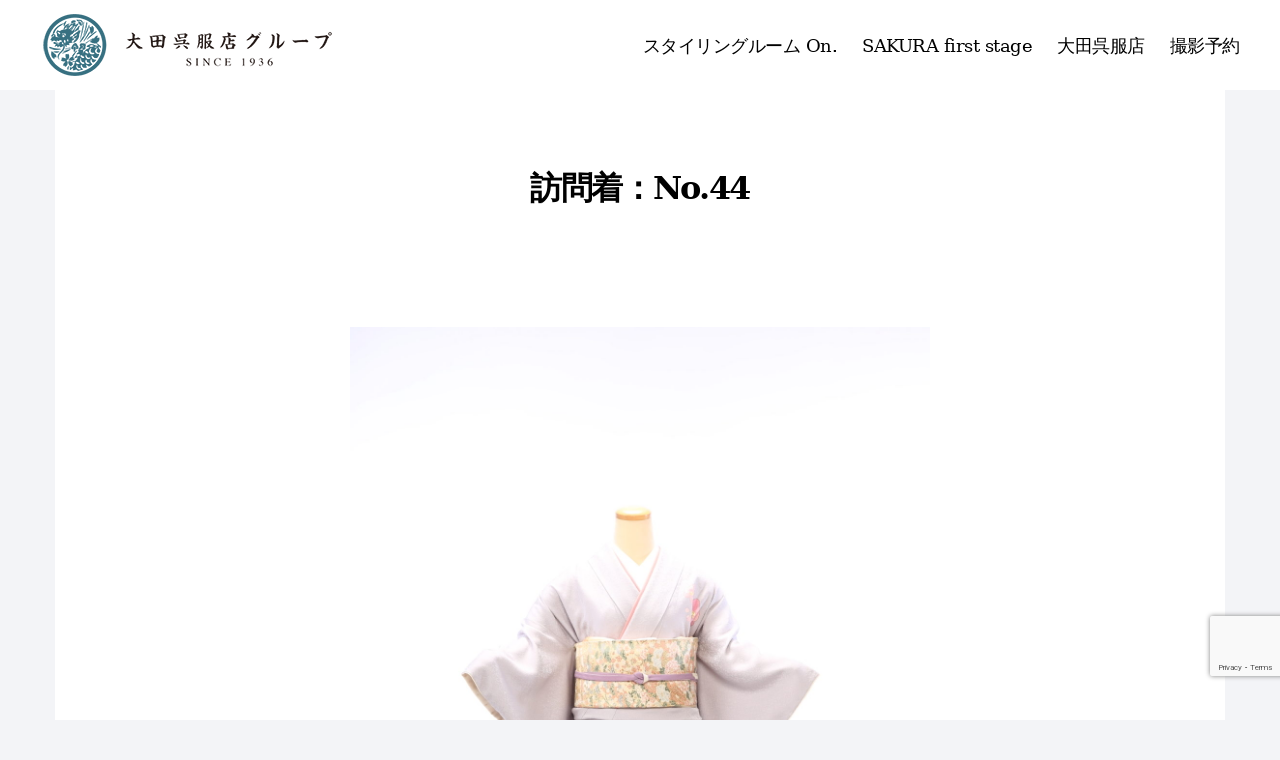

--- FILE ---
content_type: text/html; charset=UTF-8
request_url: https://ota-catalog.com/archives/ota_gofukuten/%E8%A8%AA%E5%95%8F%E7%9D%80-44
body_size: 17335
content:
<!DOCTYPE html>

<html class="no-js" lang="ja">

	<head>
		<meta charset="UTF-8">
		<meta name="viewport" content="width=device-width, initial-scale=1.0" >

		<link rel="profile" href="https://gmpg.org/xfn/11">

		<meta name='robots' content='index, follow, max-image-preview:large, max-snippet:-1, max-video-preview:-1' />
	<style>img:is([sizes="auto" i], [sizes^="auto," i]) { contain-intrinsic-size: 3000px 1500px }</style>
	
	<!-- This site is optimized with the Yoast SEO plugin v24.5 - https://yoast.com/wordpress/plugins/seo/ -->
	<title>訪問着：No.44 | 沼津市、三島市、富士市、長泉町 老舗呉服屋 - 大田呉服店 カタログサイト</title>
	<meta name="description" content="商品詳細 種類 訪問着 衣裳No. No.44 サイズ 163cm（M）　裄66cm 生地 (正絹、ポリエステル) 正絹 外出レンタル料 - 成人式、七五三などの記念撮影、振り袖レンタル等は沼津市の老舗呉服屋大田呉服店で。着物レンタル、着物販売、成人式撮影、七五三 (キッズ＆ベビー)記念撮影、卒業式撮影、ブライダル撮影、撮影(フォトスタジオ)での撮影はお任せください。対象エリア：静岡県沼津市、三島市、富士市、長泉町、清水町、裾野市、小山町、函南町" />
	<link rel="canonical" href="https://ota-catalog.com/archives/ota_gofukuten/訪問着-44" />
	<meta property="og:locale" content="ja_JP" />
	<meta property="og:type" content="article" />
	<meta property="og:title" content="訪問着：No.44 | 沼津市、三島市、富士市、長泉町 老舗呉服屋 - 大田呉服店 カタログサイト" />
	<meta property="og:description" content="商品詳細 種類 訪問着 衣裳No. No.44 サイズ 163cm（M）　裄66cm 生地 (正絹、ポリエステル) 正絹 外出レンタル料 - 成人式、七五三などの記念撮影、振り袖レンタル等は沼津市の老舗呉服屋大田呉服店で。着物レンタル、着物販売、成人式撮影、七五三 (キッズ＆ベビー)記念撮影、卒業式撮影、ブライダル撮影、撮影(フォトスタジオ)での撮影はお任せください。対象エリア：静岡県沼津市、三島市、富士市、長泉町、清水町、裾野市、小山町、函南町" />
	<meta property="og:url" content="https://ota-catalog.com/archives/ota_gofukuten/訪問着-44" />
	<meta property="og:site_name" content="沼津市、三島市、富士市、長泉町 老舗呉服屋 - 大田呉服店 カタログサイト" />
	<meta property="article:modified_time" content="2023-01-27T08:10:37+00:00" />
	<meta property="og:image" content="https://ota-catalog.com/wp-content/uploads/2021/08/訪問着44-scaled.jpg" />
	<meta property="og:image:width" content="1707" />
	<meta property="og:image:height" content="2560" />
	<meta property="og:image:type" content="image/jpeg" />
	<meta name="twitter:card" content="summary_large_image" />
	<script type="application/ld+json" class="yoast-schema-graph">{"@context":"https://schema.org","@graph":[{"@type":"WebPage","@id":"https://ota-catalog.com/archives/ota_gofukuten/%e8%a8%aa%e5%95%8f%e7%9d%80-44","url":"https://ota-catalog.com/archives/ota_gofukuten/%e8%a8%aa%e5%95%8f%e7%9d%80-44","name":"訪問着：No.44 | 沼津市、三島市、富士市、長泉町 老舗呉服屋 - 大田呉服店 カタログサイト","isPartOf":{"@id":"https://ota-catalog.com/#website"},"primaryImageOfPage":{"@id":"https://ota-catalog.com/archives/ota_gofukuten/%e8%a8%aa%e5%95%8f%e7%9d%80-44#primaryimage"},"image":{"@id":"https://ota-catalog.com/archives/ota_gofukuten/%e8%a8%aa%e5%95%8f%e7%9d%80-44#primaryimage"},"thumbnailUrl":"https://ota-catalog.com/wp-content/uploads/2021/08/訪問着44-scaled.jpg","datePublished":"2021-09-02T07:15:44+00:00","dateModified":"2023-01-27T08:10:37+00:00","description":"商品詳細 種類 訪問着 衣裳No. No.44 サイズ 163cm（M）　裄66cm 生地 (正絹、ポリエステル) 正絹 外出レンタル料 - 成人式、七五三などの記念撮影、振り袖レンタル等は沼津市の老舗呉服屋大田呉服店で。着物レンタル、着物販売、成人式撮影、七五三 (キッズ＆ベビー)記念撮影、卒業式撮影、ブライダル撮影、撮影(フォトスタジオ)での撮影はお任せください。対象エリア：静岡県沼津市、三島市、富士市、長泉町、清水町、裾野市、小山町、函南町","breadcrumb":{"@id":"https://ota-catalog.com/archives/ota_gofukuten/%e8%a8%aa%e5%95%8f%e7%9d%80-44#breadcrumb"},"inLanguage":"ja","potentialAction":[{"@type":"ReadAction","target":["https://ota-catalog.com/archives/ota_gofukuten/%e8%a8%aa%e5%95%8f%e7%9d%80-44"]}]},{"@type":"ImageObject","inLanguage":"ja","@id":"https://ota-catalog.com/archives/ota_gofukuten/%e8%a8%aa%e5%95%8f%e7%9d%80-44#primaryimage","url":"https://ota-catalog.com/wp-content/uploads/2021/08/訪問着44-scaled.jpg","contentUrl":"https://ota-catalog.com/wp-content/uploads/2021/08/訪問着44-scaled.jpg","width":1707,"height":2560},{"@type":"BreadcrumbList","@id":"https://ota-catalog.com/archives/ota_gofukuten/%e8%a8%aa%e5%95%8f%e7%9d%80-44#breadcrumb","itemListElement":[{"@type":"ListItem","position":1,"name":"ホーム","item":"https://ota-catalog.com/"},{"@type":"ListItem","position":2,"name":"訪問着：No.44"}]},{"@type":"WebSite","@id":"https://ota-catalog.com/#website","url":"https://ota-catalog.com/","name":"成人式、七五三などの記念撮影、振り袖レンタル等は沼津市の老舗呉服屋大田呉服店 - 大田呉服店 カタログサイト","description":"成人式、七五三などの記念撮影、振り袖レンタル等は沼津市の老舗呉服屋大田呉服店で。着物レンタル、着物販売、成人式撮影、七五三 (キッズ＆ベビー)記念撮影、卒業式撮影、ブライダル撮影、撮影(フォトスタジオ)での撮影はお任せください。対象エリア：静岡県沼津市、三島市、富士市、長泉町、清水町、裾野市、小山町、函南町","publisher":{"@id":"https://ota-catalog.com/#organization"},"potentialAction":[{"@type":"SearchAction","target":{"@type":"EntryPoint","urlTemplate":"https://ota-catalog.com/?s={search_term_string}"},"query-input":{"@type":"PropertyValueSpecification","valueRequired":true,"valueName":"search_term_string"}}],"inLanguage":"ja"},{"@type":"Organization","@id":"https://ota-catalog.com/#organization","name":"大田呉服店カタログサイト","url":"https://ota-catalog.com/","logo":{"@type":"ImageObject","inLanguage":"ja","@id":"https://ota-catalog.com/#/schema/logo/image/","url":"https://ota-catalog.com/wp-content/uploads/2020/04/logo_ota-70.png","contentUrl":"https://ota-catalog.com/wp-content/uploads/2020/04/logo_ota-70.png","width":300,"height":70,"caption":"大田呉服店カタログサイト"},"image":{"@id":"https://ota-catalog.com/#/schema/logo/image/"}}]}</script>
	<!-- / Yoast SEO plugin. -->


<link rel='dns-prefetch' href='//www.google.com' />
<link rel="alternate" type="application/rss+xml" title="沼津市、三島市、富士市、長泉町 老舗呉服屋 - 大田呉服店 カタログサイト &raquo; フィード" href="https://ota-catalog.com/feed" />
<link rel="alternate" type="application/rss+xml" title="沼津市、三島市、富士市、長泉町 老舗呉服屋 - 大田呉服店 カタログサイト &raquo; コメントフィード" href="https://ota-catalog.com/comments/feed" />
<script>
window._wpemojiSettings = {"baseUrl":"https:\/\/s.w.org\/images\/core\/emoji\/15.0.3\/72x72\/","ext":".png","svgUrl":"https:\/\/s.w.org\/images\/core\/emoji\/15.0.3\/svg\/","svgExt":".svg","source":{"concatemoji":"https:\/\/ota-catalog.com\/wp-includes\/js\/wp-emoji-release.min.js?ver=1f6fe95c408771b1b909e622e320852e"}};
/*! This file is auto-generated */
!function(i,n){var o,s,e;function c(e){try{var t={supportTests:e,timestamp:(new Date).valueOf()};sessionStorage.setItem(o,JSON.stringify(t))}catch(e){}}function p(e,t,n){e.clearRect(0,0,e.canvas.width,e.canvas.height),e.fillText(t,0,0);var t=new Uint32Array(e.getImageData(0,0,e.canvas.width,e.canvas.height).data),r=(e.clearRect(0,0,e.canvas.width,e.canvas.height),e.fillText(n,0,0),new Uint32Array(e.getImageData(0,0,e.canvas.width,e.canvas.height).data));return t.every(function(e,t){return e===r[t]})}function u(e,t,n){switch(t){case"flag":return n(e,"\ud83c\udff3\ufe0f\u200d\u26a7\ufe0f","\ud83c\udff3\ufe0f\u200b\u26a7\ufe0f")?!1:!n(e,"\ud83c\uddfa\ud83c\uddf3","\ud83c\uddfa\u200b\ud83c\uddf3")&&!n(e,"\ud83c\udff4\udb40\udc67\udb40\udc62\udb40\udc65\udb40\udc6e\udb40\udc67\udb40\udc7f","\ud83c\udff4\u200b\udb40\udc67\u200b\udb40\udc62\u200b\udb40\udc65\u200b\udb40\udc6e\u200b\udb40\udc67\u200b\udb40\udc7f");case"emoji":return!n(e,"\ud83d\udc26\u200d\u2b1b","\ud83d\udc26\u200b\u2b1b")}return!1}function f(e,t,n){var r="undefined"!=typeof WorkerGlobalScope&&self instanceof WorkerGlobalScope?new OffscreenCanvas(300,150):i.createElement("canvas"),a=r.getContext("2d",{willReadFrequently:!0}),o=(a.textBaseline="top",a.font="600 32px Arial",{});return e.forEach(function(e){o[e]=t(a,e,n)}),o}function t(e){var t=i.createElement("script");t.src=e,t.defer=!0,i.head.appendChild(t)}"undefined"!=typeof Promise&&(o="wpEmojiSettingsSupports",s=["flag","emoji"],n.supports={everything:!0,everythingExceptFlag:!0},e=new Promise(function(e){i.addEventListener("DOMContentLoaded",e,{once:!0})}),new Promise(function(t){var n=function(){try{var e=JSON.parse(sessionStorage.getItem(o));if("object"==typeof e&&"number"==typeof e.timestamp&&(new Date).valueOf()<e.timestamp+604800&&"object"==typeof e.supportTests)return e.supportTests}catch(e){}return null}();if(!n){if("undefined"!=typeof Worker&&"undefined"!=typeof OffscreenCanvas&&"undefined"!=typeof URL&&URL.createObjectURL&&"undefined"!=typeof Blob)try{var e="postMessage("+f.toString()+"("+[JSON.stringify(s),u.toString(),p.toString()].join(",")+"));",r=new Blob([e],{type:"text/javascript"}),a=new Worker(URL.createObjectURL(r),{name:"wpTestEmojiSupports"});return void(a.onmessage=function(e){c(n=e.data),a.terminate(),t(n)})}catch(e){}c(n=f(s,u,p))}t(n)}).then(function(e){for(var t in e)n.supports[t]=e[t],n.supports.everything=n.supports.everything&&n.supports[t],"flag"!==t&&(n.supports.everythingExceptFlag=n.supports.everythingExceptFlag&&n.supports[t]);n.supports.everythingExceptFlag=n.supports.everythingExceptFlag&&!n.supports.flag,n.DOMReady=!1,n.readyCallback=function(){n.DOMReady=!0}}).then(function(){return e}).then(function(){var e;n.supports.everything||(n.readyCallback(),(e=n.source||{}).concatemoji?t(e.concatemoji):e.wpemoji&&e.twemoji&&(t(e.twemoji),t(e.wpemoji)))}))}((window,document),window._wpemojiSettings);
</script>
<link rel='stylesheet' id='wpsbc-style-css' href='https://ota-catalog.com/wp-content/plugins/wp-simple-booking-calendar-premium/assets/css/style-front-end.min.css?ver=8.3.12' media='all' />
<link rel='stylesheet' id='dashicons-css' href='https://ota-catalog.com/wp-includes/css/dashicons.min.css?ver=1f6fe95c408771b1b909e622e320852e' media='all' />
<style id='wp-emoji-styles-inline-css'>

	img.wp-smiley, img.emoji {
		display: inline !important;
		border: none !important;
		box-shadow: none !important;
		height: 1em !important;
		width: 1em !important;
		margin: 0 0.07em !important;
		vertical-align: -0.1em !important;
		background: none !important;
		padding: 0 !important;
	}
</style>
<link rel='stylesheet' id='wp-block-library-css' href='https://ota-catalog.com/wp-includes/css/dist/block-library/style.min.css?ver=1f6fe95c408771b1b909e622e320852e' media='all' />
<style id='classic-theme-styles-inline-css'>
/*! This file is auto-generated */
.wp-block-button__link{color:#fff;background-color:#32373c;border-radius:9999px;box-shadow:none;text-decoration:none;padding:calc(.667em + 2px) calc(1.333em + 2px);font-size:1.125em}.wp-block-file__button{background:#32373c;color:#fff;text-decoration:none}
</style>
<style id='global-styles-inline-css'>
:root{--wp--preset--aspect-ratio--square: 1;--wp--preset--aspect-ratio--4-3: 4/3;--wp--preset--aspect-ratio--3-4: 3/4;--wp--preset--aspect-ratio--3-2: 3/2;--wp--preset--aspect-ratio--2-3: 2/3;--wp--preset--aspect-ratio--16-9: 16/9;--wp--preset--aspect-ratio--9-16: 9/16;--wp--preset--color--black: #000000;--wp--preset--color--cyan-bluish-gray: #abb8c3;--wp--preset--color--white: #ffffff;--wp--preset--color--pale-pink: #f78da7;--wp--preset--color--vivid-red: #cf2e2e;--wp--preset--color--luminous-vivid-orange: #ff6900;--wp--preset--color--luminous-vivid-amber: #fcb900;--wp--preset--color--light-green-cyan: #7bdcb5;--wp--preset--color--vivid-green-cyan: #00d084;--wp--preset--color--pale-cyan-blue: #8ed1fc;--wp--preset--color--vivid-cyan-blue: #0693e3;--wp--preset--color--vivid-purple: #9b51e0;--wp--preset--color--accent: #d22c58;--wp--preset--color--primary: #000000;--wp--preset--color--secondary: #6e6e86;--wp--preset--color--subtle-background: #d1d2e0;--wp--preset--color--background: #f3f4f7;--wp--preset--gradient--vivid-cyan-blue-to-vivid-purple: linear-gradient(135deg,rgba(6,147,227,1) 0%,rgb(155,81,224) 100%);--wp--preset--gradient--light-green-cyan-to-vivid-green-cyan: linear-gradient(135deg,rgb(122,220,180) 0%,rgb(0,208,130) 100%);--wp--preset--gradient--luminous-vivid-amber-to-luminous-vivid-orange: linear-gradient(135deg,rgba(252,185,0,1) 0%,rgba(255,105,0,1) 100%);--wp--preset--gradient--luminous-vivid-orange-to-vivid-red: linear-gradient(135deg,rgba(255,105,0,1) 0%,rgb(207,46,46) 100%);--wp--preset--gradient--very-light-gray-to-cyan-bluish-gray: linear-gradient(135deg,rgb(238,238,238) 0%,rgb(169,184,195) 100%);--wp--preset--gradient--cool-to-warm-spectrum: linear-gradient(135deg,rgb(74,234,220) 0%,rgb(151,120,209) 20%,rgb(207,42,186) 40%,rgb(238,44,130) 60%,rgb(251,105,98) 80%,rgb(254,248,76) 100%);--wp--preset--gradient--blush-light-purple: linear-gradient(135deg,rgb(255,206,236) 0%,rgb(152,150,240) 100%);--wp--preset--gradient--blush-bordeaux: linear-gradient(135deg,rgb(254,205,165) 0%,rgb(254,45,45) 50%,rgb(107,0,62) 100%);--wp--preset--gradient--luminous-dusk: linear-gradient(135deg,rgb(255,203,112) 0%,rgb(199,81,192) 50%,rgb(65,88,208) 100%);--wp--preset--gradient--pale-ocean: linear-gradient(135deg,rgb(255,245,203) 0%,rgb(182,227,212) 50%,rgb(51,167,181) 100%);--wp--preset--gradient--electric-grass: linear-gradient(135deg,rgb(202,248,128) 0%,rgb(113,206,126) 100%);--wp--preset--gradient--midnight: linear-gradient(135deg,rgb(2,3,129) 0%,rgb(40,116,252) 100%);--wp--preset--font-size--small: 18px;--wp--preset--font-size--medium: 20px;--wp--preset--font-size--large: 26.25px;--wp--preset--font-size--x-large: 42px;--wp--preset--font-size--normal: 21px;--wp--preset--font-size--larger: 32px;--wp--preset--spacing--20: 0.44rem;--wp--preset--spacing--30: 0.67rem;--wp--preset--spacing--40: 1rem;--wp--preset--spacing--50: 1.5rem;--wp--preset--spacing--60: 2.25rem;--wp--preset--spacing--70: 3.38rem;--wp--preset--spacing--80: 5.06rem;--wp--preset--shadow--natural: 6px 6px 9px rgba(0, 0, 0, 0.2);--wp--preset--shadow--deep: 12px 12px 50px rgba(0, 0, 0, 0.4);--wp--preset--shadow--sharp: 6px 6px 0px rgba(0, 0, 0, 0.2);--wp--preset--shadow--outlined: 6px 6px 0px -3px rgba(255, 255, 255, 1), 6px 6px rgba(0, 0, 0, 1);--wp--preset--shadow--crisp: 6px 6px 0px rgba(0, 0, 0, 1);}:where(.is-layout-flex){gap: 0.5em;}:where(.is-layout-grid){gap: 0.5em;}body .is-layout-flex{display: flex;}.is-layout-flex{flex-wrap: wrap;align-items: center;}.is-layout-flex > :is(*, div){margin: 0;}body .is-layout-grid{display: grid;}.is-layout-grid > :is(*, div){margin: 0;}:where(.wp-block-columns.is-layout-flex){gap: 2em;}:where(.wp-block-columns.is-layout-grid){gap: 2em;}:where(.wp-block-post-template.is-layout-flex){gap: 1.25em;}:where(.wp-block-post-template.is-layout-grid){gap: 1.25em;}.has-black-color{color: var(--wp--preset--color--black) !important;}.has-cyan-bluish-gray-color{color: var(--wp--preset--color--cyan-bluish-gray) !important;}.has-white-color{color: var(--wp--preset--color--white) !important;}.has-pale-pink-color{color: var(--wp--preset--color--pale-pink) !important;}.has-vivid-red-color{color: var(--wp--preset--color--vivid-red) !important;}.has-luminous-vivid-orange-color{color: var(--wp--preset--color--luminous-vivid-orange) !important;}.has-luminous-vivid-amber-color{color: var(--wp--preset--color--luminous-vivid-amber) !important;}.has-light-green-cyan-color{color: var(--wp--preset--color--light-green-cyan) !important;}.has-vivid-green-cyan-color{color: var(--wp--preset--color--vivid-green-cyan) !important;}.has-pale-cyan-blue-color{color: var(--wp--preset--color--pale-cyan-blue) !important;}.has-vivid-cyan-blue-color{color: var(--wp--preset--color--vivid-cyan-blue) !important;}.has-vivid-purple-color{color: var(--wp--preset--color--vivid-purple) !important;}.has-black-background-color{background-color: var(--wp--preset--color--black) !important;}.has-cyan-bluish-gray-background-color{background-color: var(--wp--preset--color--cyan-bluish-gray) !important;}.has-white-background-color{background-color: var(--wp--preset--color--white) !important;}.has-pale-pink-background-color{background-color: var(--wp--preset--color--pale-pink) !important;}.has-vivid-red-background-color{background-color: var(--wp--preset--color--vivid-red) !important;}.has-luminous-vivid-orange-background-color{background-color: var(--wp--preset--color--luminous-vivid-orange) !important;}.has-luminous-vivid-amber-background-color{background-color: var(--wp--preset--color--luminous-vivid-amber) !important;}.has-light-green-cyan-background-color{background-color: var(--wp--preset--color--light-green-cyan) !important;}.has-vivid-green-cyan-background-color{background-color: var(--wp--preset--color--vivid-green-cyan) !important;}.has-pale-cyan-blue-background-color{background-color: var(--wp--preset--color--pale-cyan-blue) !important;}.has-vivid-cyan-blue-background-color{background-color: var(--wp--preset--color--vivid-cyan-blue) !important;}.has-vivid-purple-background-color{background-color: var(--wp--preset--color--vivid-purple) !important;}.has-black-border-color{border-color: var(--wp--preset--color--black) !important;}.has-cyan-bluish-gray-border-color{border-color: var(--wp--preset--color--cyan-bluish-gray) !important;}.has-white-border-color{border-color: var(--wp--preset--color--white) !important;}.has-pale-pink-border-color{border-color: var(--wp--preset--color--pale-pink) !important;}.has-vivid-red-border-color{border-color: var(--wp--preset--color--vivid-red) !important;}.has-luminous-vivid-orange-border-color{border-color: var(--wp--preset--color--luminous-vivid-orange) !important;}.has-luminous-vivid-amber-border-color{border-color: var(--wp--preset--color--luminous-vivid-amber) !important;}.has-light-green-cyan-border-color{border-color: var(--wp--preset--color--light-green-cyan) !important;}.has-vivid-green-cyan-border-color{border-color: var(--wp--preset--color--vivid-green-cyan) !important;}.has-pale-cyan-blue-border-color{border-color: var(--wp--preset--color--pale-cyan-blue) !important;}.has-vivid-cyan-blue-border-color{border-color: var(--wp--preset--color--vivid-cyan-blue) !important;}.has-vivid-purple-border-color{border-color: var(--wp--preset--color--vivid-purple) !important;}.has-vivid-cyan-blue-to-vivid-purple-gradient-background{background: var(--wp--preset--gradient--vivid-cyan-blue-to-vivid-purple) !important;}.has-light-green-cyan-to-vivid-green-cyan-gradient-background{background: var(--wp--preset--gradient--light-green-cyan-to-vivid-green-cyan) !important;}.has-luminous-vivid-amber-to-luminous-vivid-orange-gradient-background{background: var(--wp--preset--gradient--luminous-vivid-amber-to-luminous-vivid-orange) !important;}.has-luminous-vivid-orange-to-vivid-red-gradient-background{background: var(--wp--preset--gradient--luminous-vivid-orange-to-vivid-red) !important;}.has-very-light-gray-to-cyan-bluish-gray-gradient-background{background: var(--wp--preset--gradient--very-light-gray-to-cyan-bluish-gray) !important;}.has-cool-to-warm-spectrum-gradient-background{background: var(--wp--preset--gradient--cool-to-warm-spectrum) !important;}.has-blush-light-purple-gradient-background{background: var(--wp--preset--gradient--blush-light-purple) !important;}.has-blush-bordeaux-gradient-background{background: var(--wp--preset--gradient--blush-bordeaux) !important;}.has-luminous-dusk-gradient-background{background: var(--wp--preset--gradient--luminous-dusk) !important;}.has-pale-ocean-gradient-background{background: var(--wp--preset--gradient--pale-ocean) !important;}.has-electric-grass-gradient-background{background: var(--wp--preset--gradient--electric-grass) !important;}.has-midnight-gradient-background{background: var(--wp--preset--gradient--midnight) !important;}.has-small-font-size{font-size: var(--wp--preset--font-size--small) !important;}.has-medium-font-size{font-size: var(--wp--preset--font-size--medium) !important;}.has-large-font-size{font-size: var(--wp--preset--font-size--large) !important;}.has-x-large-font-size{font-size: var(--wp--preset--font-size--x-large) !important;}
:where(.wp-block-post-template.is-layout-flex){gap: 1.25em;}:where(.wp-block-post-template.is-layout-grid){gap: 1.25em;}
:where(.wp-block-columns.is-layout-flex){gap: 2em;}:where(.wp-block-columns.is-layout-grid){gap: 2em;}
:root :where(.wp-block-pullquote){font-size: 1.5em;line-height: 1.6;}
</style>
<link rel='stylesheet' id='contact-form-7-css' href='https://ota-catalog.com/wp-content/plugins/contact-form-7/includes/css/styles.css?ver=5.6.1' media='all' />
<link rel='stylesheet' id='wp-show-posts-css' href='https://ota-catalog.com/wp-content/plugins/wp-show-posts/css/wp-show-posts-min.css?ver=1.1.6' media='all' />
<link rel='stylesheet' id='parent-style-css' href='https://ota-catalog.com/wp-content/themes/twentytwenty/style.css?ver=1f6fe95c408771b1b909e622e320852e' media='all' />
<link rel='stylesheet' id='twentytwenty-style-css' href='https://ota-catalog.com/wp-content/themes/twenty-twenty-child/style.css?ver=5.2.4' media='all' />
<style id='twentytwenty-style-inline-css'>
.color-accent,.color-accent-hover:hover,.color-accent-hover:focus,:root .has-accent-color,.has-drop-cap:not(:focus):first-letter,.wp-block-button.is-style-outline,a { color: #d22c58; }blockquote,.border-color-accent,.border-color-accent-hover:hover,.border-color-accent-hover:focus { border-color: #d22c58; }button:not(.toggle),.button,.faux-button,.wp-block-button__link,.wp-block-file .wp-block-file__button,input[type="button"],input[type="reset"],input[type="submit"],.bg-accent,.bg-accent-hover:hover,.bg-accent-hover:focus,:root .has-accent-background-color,.comment-reply-link { background-color: #d22c58; }.fill-children-accent,.fill-children-accent * { fill: #d22c58; }:root .has-background-color,button,.button,.faux-button,.wp-block-button__link,.wp-block-file__button,input[type="button"],input[type="reset"],input[type="submit"],.wp-block-button,.comment-reply-link,.has-background.has-primary-background-color:not(.has-text-color),.has-background.has-primary-background-color *:not(.has-text-color),.has-background.has-accent-background-color:not(.has-text-color),.has-background.has-accent-background-color *:not(.has-text-color) { color: #f3f4f7; }:root .has-background-background-color { background-color: #f3f4f7; }body,.entry-title a,:root .has-primary-color { color: #000000; }:root .has-primary-background-color { background-color: #000000; }cite,figcaption,.wp-caption-text,.post-meta,.entry-content .wp-block-archives li,.entry-content .wp-block-categories li,.entry-content .wp-block-latest-posts li,.wp-block-latest-comments__comment-date,.wp-block-latest-posts__post-date,.wp-block-embed figcaption,.wp-block-image figcaption,.wp-block-pullquote cite,.comment-metadata,.comment-respond .comment-notes,.comment-respond .logged-in-as,.pagination .dots,.entry-content hr:not(.has-background),hr.styled-separator,:root .has-secondary-color { color: #6e6e86; }:root .has-secondary-background-color { background-color: #6e6e86; }pre,fieldset,input,textarea,table,table *,hr { border-color: #d1d2e0; }caption,code,code,kbd,samp,.wp-block-table.is-style-stripes tbody tr:nth-child(odd),:root .has-subtle-background-background-color { background-color: #d1d2e0; }.wp-block-table.is-style-stripes { border-bottom-color: #d1d2e0; }.wp-block-latest-posts.is-grid li { border-top-color: #d1d2e0; }:root .has-subtle-background-color { color: #d1d2e0; }body:not(.overlay-header) .primary-menu > li > a,body:not(.overlay-header) .primary-menu > li > .icon,.modal-menu a,.footer-menu a, .footer-widgets a,#site-footer .wp-block-button.is-style-outline,.wp-block-pullquote:before,.singular:not(.overlay-header) .entry-header a,.archive-header a,.header-footer-group .color-accent,.header-footer-group .color-accent-hover:hover { color: #cd2653; }.social-icons a,#site-footer button:not(.toggle),#site-footer .button,#site-footer .faux-button,#site-footer .wp-block-button__link,#site-footer .wp-block-file__button,#site-footer input[type="button"],#site-footer input[type="reset"],#site-footer input[type="submit"] { background-color: #cd2653; }.header-footer-group,body:not(.overlay-header) #site-header .toggle,.menu-modal .toggle { color: #000000; }body:not(.overlay-header) .primary-menu ul { background-color: #000000; }body:not(.overlay-header) .primary-menu > li > ul:after { border-bottom-color: #000000; }body:not(.overlay-header) .primary-menu ul ul:after { border-left-color: #000000; }.site-description,body:not(.overlay-header) .toggle-inner .toggle-text,.widget .post-date,.widget .rss-date,.widget_archive li,.widget_categories li,.widget cite,.widget_pages li,.widget_meta li,.widget_nav_menu li,.powered-by-wordpress,.to-the-top,.singular .entry-header .post-meta,.singular:not(.overlay-header) .entry-header .post-meta a { color: #6d6d6d; }.header-footer-group pre,.header-footer-group fieldset,.header-footer-group input,.header-footer-group textarea,.header-footer-group table,.header-footer-group table *,.footer-nav-widgets-wrapper,#site-footer,.menu-modal nav *,.footer-widgets-outer-wrapper,.footer-top { border-color: #dcd7ca; }.header-footer-group table caption,body:not(.overlay-header) .header-inner .toggle-wrapper::before { background-color: #dcd7ca; }
body,input,textarea,button,.button,.faux-button,.wp-block-button__link,.wp-block-file__button,.has-drop-cap:not(:focus)::first-letter,.has-drop-cap:not(:focus)::first-letter,.entry-content .wp-block-archives,.entry-content .wp-block-categories,.entry-content .wp-block-cover-image,.entry-content .wp-block-latest-comments,.entry-content .wp-block-latest-posts,.entry-content .wp-block-pullquote,.entry-content .wp-block-quote.is-large,.entry-content .wp-block-quote.is-style-large,.entry-content .wp-block-archives *,.entry-content .wp-block-categories *,.entry-content .wp-block-latest-posts *,.entry-content .wp-block-latest-comments *,.entry-content p,.entry-content ol,.entry-content ul,.entry-content dl,.entry-content dt,.entry-content cite,.entry-content figcaption,.entry-content .wp-caption-text,.comment-content p,.comment-content ol,.comment-content ul,.comment-content dl,.comment-content dt,.comment-content cite,.comment-content figcaption,.comment-content .wp-caption-text,.widget_text p,.widget_text ol,.widget_text ul,.widget_text dl,.widget_text dt,.widget-content .rssSummary,.widget-content cite,.widget-content figcaption,.widget-content .wp-caption-text { font-family: sans-serif; }
</style>
<link rel='stylesheet' id='twentytwenty-print-style-css' href='https://ota-catalog.com/wp-content/themes/twentytwenty/print.css?ver=5.2.4' media='print' />
<link rel='stylesheet' id='elementor-frontend-css' href='https://ota-catalog.com/wp-content/plugins/elementor/assets/css/frontend.min.css?ver=3.16.6' media='all' />
<link rel='stylesheet' id='eael-general-css' href='https://ota-catalog.com/wp-content/plugins/essential-addons-for-elementor-lite/assets/front-end/css/view/general.min.css?ver=6.1.4' media='all' />
<link rel='stylesheet' id='eael-10509-css' href='https://ota-catalog.com/wp-content/uploads/essential-addons-elementor/eael-10509.css?ver=1674839437' media='all' />
<link rel='stylesheet' id='elementor-icons-css' href='https://ota-catalog.com/wp-content/plugins/elementor/assets/lib/eicons/css/elementor-icons.min.css?ver=5.23.0' media='all' />
<style id='elementor-icons-inline-css'>

		.elementor-add-new-section .elementor-add-templately-promo-button{
            background-color: #5d4fff;
            background-image: url(https://ota-catalog.com/wp-content/plugins/essential-addons-for-elementor-lite/assets/admin/images/templately/logo-icon.svg);
            background-repeat: no-repeat;
            background-position: center center;
            position: relative;
        }
        
		.elementor-add-new-section .elementor-add-templately-promo-button > i{
            height: 12px;
        }
        
        body .elementor-add-new-section .elementor-add-section-area-button {
            margin-left: 0;
        }

		.elementor-add-new-section .elementor-add-templately-promo-button{
            background-color: #5d4fff;
            background-image: url(https://ota-catalog.com/wp-content/plugins/essential-addons-for-elementor-lite/assets/admin/images/templately/logo-icon.svg);
            background-repeat: no-repeat;
            background-position: center center;
            position: relative;
        }
        
		.elementor-add-new-section .elementor-add-templately-promo-button > i{
            height: 12px;
        }
        
        body .elementor-add-new-section .elementor-add-section-area-button {
            margin-left: 0;
        }
</style>
<link rel='stylesheet' id='swiper-css' href='https://ota-catalog.com/wp-content/plugins/elementor/assets/lib/swiper/css/swiper.min.css?ver=5.3.6' media='all' />
<link rel='stylesheet' id='elementor-post-10-css' href='https://ota-catalog.com/wp-content/uploads/elementor/css/post-10.css?ver=1707188179' media='all' />
<link rel='stylesheet' id='elementor-post-10509-css' href='https://ota-catalog.com/wp-content/uploads/elementor/css/post-10509.css?ver=1707557943' media='all' />
<link rel='stylesheet' id='cf7cf-style-css' href='https://ota-catalog.com/wp-content/plugins/cf7-conditional-fields/style.css?ver=2.5.9' media='all' />
<link rel='stylesheet' id='google-fonts-1-css' href='https://fonts.googleapis.com/css?family=Sawarabi+Mincho%3A100%2C100italic%2C200%2C200italic%2C300%2C300italic%2C400%2C400italic%2C500%2C500italic%2C600%2C600italic%2C700%2C700italic%2C800%2C800italic%2C900%2C900italic%7CNoto+Serif+JP%3A100%2C100italic%2C200%2C200italic%2C300%2C300italic%2C400%2C400italic%2C500%2C500italic%2C600%2C600italic%2C700%2C700italic%2C800%2C800italic%2C900%2C900italic&#038;display=auto&#038;ver=1f6fe95c408771b1b909e622e320852e' media='all' />
<link rel='stylesheet' id='elementor-icons-shared-0-css' href='https://ota-catalog.com/wp-content/plugins/elementor/assets/lib/font-awesome/css/fontawesome.min.css?ver=5.15.3' media='all' />
<link rel='stylesheet' id='elementor-icons-fa-solid-css' href='https://ota-catalog.com/wp-content/plugins/elementor/assets/lib/font-awesome/css/solid.min.css?ver=5.15.3' media='all' />
<link rel='stylesheet' id='elementor-icons-fa-regular-css' href='https://ota-catalog.com/wp-content/plugins/elementor/assets/lib/font-awesome/css/regular.min.css?ver=5.15.3' media='all' />
<link rel="preconnect" href="https://fonts.gstatic.com/" crossorigin><script src="https://ota-catalog.com/wp-includes/js/jquery/jquery.min.js?ver=3.7.1" id="jquery-core-js"></script>
<script src="https://ota-catalog.com/wp-includes/js/jquery/jquery-migrate.min.js?ver=3.4.1" id="jquery-migrate-js"></script>
<script src="https://ota-catalog.com/wp-content/themes/twentytwenty/assets/js/index.js?ver=5.2.4" id="twentytwenty-js-js" async></script>
<link rel="https://api.w.org/" href="https://ota-catalog.com/wp-json/" /><link rel="alternate" title="JSON" type="application/json" href="https://ota-catalog.com/wp-json/wp/v2/ota_gofukuten/10509" /><link rel="EditURI" type="application/rsd+xml" title="RSD" href="https://ota-catalog.com/xmlrpc.php?rsd" />

<link rel='shortlink' href='https://ota-catalog.com/?p=10509' />
<link rel="alternate" title="oEmbed (JSON)" type="application/json+oembed" href="https://ota-catalog.com/wp-json/oembed/1.0/embed?url=https%3A%2F%2Fota-catalog.com%2Farchives%2Fota_gofukuten%2F%25e8%25a8%25aa%25e5%2595%258f%25e7%259d%2580-44" />
<link rel="alternate" title="oEmbed (XML)" type="text/xml+oembed" href="https://ota-catalog.com/wp-json/oembed/1.0/embed?url=https%3A%2F%2Fota-catalog.com%2Farchives%2Fota_gofukuten%2F%25e8%25a8%25aa%25e5%2595%258f%25e7%259d%2580-44&#038;format=xml" />
	<script>document.documentElement.className = document.documentElement.className.replace( 'no-js', 'js' );</script>
	<meta name="generator" content="Elementor 3.16.6; features: e_dom_optimization, e_optimized_assets_loading, additional_custom_breakpoints; settings: css_print_method-external, google_font-enabled, font_display-auto">
<style id="custom-background-css">
body.custom-background { background-color: #f3f4f7; }
</style>
	<link rel="icon" href="https://ota-catalog.com/wp-content/uploads/2020/04/cropped-otagroup_logo-32x32.jpg" sizes="32x32" />
<link rel="icon" href="https://ota-catalog.com/wp-content/uploads/2020/04/cropped-otagroup_logo-192x192.jpg" sizes="192x192" />
<link rel="apple-touch-icon" href="https://ota-catalog.com/wp-content/uploads/2020/04/cropped-otagroup_logo-180x180.jpg" />
<meta name="msapplication-TileImage" content="https://ota-catalog.com/wp-content/uploads/2020/04/cropped-otagroup_logo-270x270.jpg" />

		
		<link href="https://fonts.googleapis.com/css2?family=Sawarabi+Mincho&display=swap" rel="stylesheet">
		<!-- Global site tag (gtag.js) - Google Analytics -->
<script async src="https://www.googletagmanager.com/gtag/js?id=UA-239077158-1"></script>
<script>
  window.dataLayer = window.dataLayer || [];
  function gtag(){dataLayer.push(arguments);}
  gtag('js', new Date());

  gtag('config', 'UA-239077158-1');
</script>
	</head>

	<body class="ota_gofukuten-template-default single single-ota_gofukuten postid-10509 custom-background wp-custom-logo wp-embed-responsive singular has-post-thumbnail has-single-pagination not-showing-comments show-avatars footer-top-hidden elementor-default elementor-kit-10 elementor-page elementor-page-10509">

		<a class="skip-link screen-reader-text" href="#site-content">コンテンツへスキップ</a>
		<header id="site-header" class="header-footer-group" role="banner">

			<div class="header-inner section-inner">

				<div class="header-titles-wrapper">

					
					<div class="header-titles">

						<div class="site-logo faux-heading"><a href="https://ota-catalog.com/" class="custom-logo-link" rel="home"><img width="300" height="70" src="https://ota-catalog.com/wp-content/uploads/2020/04/logo_ota-70.png" class="custom-logo" alt="沼津市、三島市、富士市、長泉町 老舗呉服屋 &#8211; 大田呉服店 カタログサイト" decoding="async" /></a><span class="screen-reader-text">沼津市、三島市、富士市、長泉町 老舗呉服屋 - 大田呉服店 カタログサイト</span></div><div class="site-description">成人式、七五三などの記念撮影、振り袖レンタル等は沼津市の老舗呉服屋大田呉服店で。着物レンタル、着物販売、成人式撮影、七五三 (キッズ＆ベビー)記念撮影、卒業式撮影、ブライダル撮影、撮影(フォトスタジオ)での撮影はお任せください。対象エリア：静岡県沼津市、三島市、富士市、長泉町、清水町、裾野市、小山町、函南町</div><!-- .site-description -->
					</div><!-- .header-titles -->

					<button class="toggle nav-toggle mobile-nav-toggle" data-toggle-target=".menu-modal"  data-toggle-body-class="showing-menu-modal" aria-expanded="false" data-set-focus=".close-nav-toggle">
						<span class="toggle-inner">
							<span class="toggle-icon">
								<svg class="svg-icon" aria-hidden="true" role="img" focusable="false" xmlns="http://www.w3.org/2000/svg" width="26" height="7" viewBox="0 0 26 7"><path fill-rule="evenodd" d="M332.5,45 C330.567003,45 329,43.4329966 329,41.5 C329,39.5670034 330.567003,38 332.5,38 C334.432997,38 336,39.5670034 336,41.5 C336,43.4329966 334.432997,45 332.5,45 Z M342,45 C340.067003,45 338.5,43.4329966 338.5,41.5 C338.5,39.5670034 340.067003,38 342,38 C343.932997,38 345.5,39.5670034 345.5,41.5 C345.5,43.4329966 343.932997,45 342,45 Z M351.5,45 C349.567003,45 348,43.4329966 348,41.5 C348,39.5670034 349.567003,38 351.5,38 C353.432997,38 355,39.5670034 355,41.5 C355,43.4329966 353.432997,45 351.5,45 Z" transform="translate(-329 -38)" /></svg>							</span>
							<span class="toggle-text">メニュー</span>
						</span>
					</button><!-- .nav-toggle -->

				</div><!-- .header-titles-wrapper -->

				<div class="header-navigation-wrapper">

					
							<nav class="primary-menu-wrapper" aria-label="Horizontal" role="navigation">

								<ul class="primary-menu reset-list-style">

								<li id="menu-item-38" class="menu-item menu-item-type-post_type menu-item-object-page menu-item-has-children menu-item-38"><a href="https://ota-catalog.com/sr-on">スタイリングルーム On.</a><span class="icon"></span>
<ul class="sub-menu">
	<li id="menu-item-54" class="menu-item menu-item-type-post_type menu-item-object-page menu-item-54"><a href="https://ota-catalog.com/sr-on/shichigosan-kimono">七五三着物</a></li>
	<li id="menu-item-290" class="menu-item menu-item-type-post_type menu-item-object-page menu-item-290"><a href="https://ota-catalog.com/sr-on/shichigosan-dress">七五三洋装</a></li>
	<li id="menu-item-286" class="menu-item menu-item-type-post_type menu-item-object-page menu-item-286"><a href="https://ota-catalog.com/sr-on/omiyamairi">お宮参り</a></li>
	<li id="menu-item-289" class="menu-item menu-item-type-post_type menu-item-object-page menu-item-289"><a href="https://ota-catalog.com/sr-on/baby">ベビードレス</a></li>
	<li id="menu-item-287" class="menu-item menu-item-type-post_type menu-item-object-page menu-item-287"><a href="https://ota-catalog.com/sr-on/kids">キッズ</a></li>
	<li id="menu-item-288" class="menu-item menu-item-type-post_type menu-item-object-page menu-item-288"><a href="https://ota-catalog.com/sr-on/junior-kimono">ジュニア着物</a></li>
	<li id="menu-item-7926" class="menu-item menu-item-type-post_type menu-item-object-page menu-item-7926"><a href="https://ota-catalog.com/sr-on/junior-yousou">ジュニア洋装</a></li>
	<li id="menu-item-292" class="menu-item menu-item-type-post_type menu-item-object-page menu-item-292"><a href="https://ota-catalog.com/sr-on/homongi">訪問着</a></li>
	<li id="menu-item-291" class="menu-item menu-item-type-post_type menu-item-object-page menu-item-291"><a href="https://ota-catalog.com/sr-on/men-kimono">紳士着物</a></li>
</ul>
</li>
<li id="menu-item-37" class="menu-item menu-item-type-post_type menu-item-object-page menu-item-has-children menu-item-37"><a href="https://ota-catalog.com/sakura">SAKURA first stage</a><span class="icon"></span>
<ul class="sub-menu">
	<li id="menu-item-294" class="menu-item menu-item-type-post_type menu-item-object-page menu-item-294"><a href="https://ota-catalog.com/sakura/furisode">振袖</a></li>
	<li id="menu-item-15096" class="menu-item menu-item-type-custom menu-item-object-custom menu-item-15096"><a href="/under-construction">卒業袴</a></li>
	<li id="menu-item-15097" class="menu-item menu-item-type-custom menu-item-object-custom menu-item-15097"><a href="/under-construction">ブライダル</a></li>
	<li id="menu-item-15113" class="menu-item menu-item-type-custom menu-item-object-custom menu-item-15113"><a href="https://ota-catalog.com/sakura/mens-hakama">紳士袴</a></li>
</ul>
</li>
<li id="menu-item-40" class="menu-item menu-item-type-post_type menu-item-object-page menu-item-has-children menu-item-40"><a href="https://ota-catalog.com/otagofukuten">大田呉服店</a><span class="icon"></span>
<ul class="sub-menu">
	<li id="menu-item-298" class="menu-item menu-item-type-post_type menu-item-object-page menu-item-298"><a href="https://ota-catalog.com/otagofukuten/homongi">訪問着</a></li>
	<li id="menu-item-297" class="menu-item menu-item-type-post_type menu-item-object-page menu-item-297"><a href="https://ota-catalog.com/otagofukuten/tomesode">色留袖</a></li>
	<li id="menu-item-296" class="menu-item menu-item-type-post_type menu-item-object-page menu-item-296"><a href="https://ota-catalog.com/otagofukuten/mohuku">黒留袖</a></li>
	<li id="menu-item-13942" class="menu-item menu-item-type-post_type menu-item-object-page menu-item-13942"><a href="https://ota-catalog.com/otagofukuten/sotsugyo-hakama">小学生卒業袴</a></li>
</ul>
</li>
<li id="menu-item-387" class="menu-item menu-item-type-custom menu-item-object-custom menu-item-has-children menu-item-387"><a>撮影予約</a><span class="icon"></span>
<ul class="sub-menu">
	<li id="menu-item-39" class="menu-item menu-item-type-post_type menu-item-object-page menu-item-39"><a href="https://ota-catalog.com/reservation-sron">スタイリングルームOn.</a></li>
	<li id="menu-item-389" class="menu-item menu-item-type-custom menu-item-object-custom menu-item-389"><a target="_blank" href="https://20-753.com/contact/">SAKURA first stage</a></li>
	<li id="menu-item-390" class="menu-item menu-item-type-custom menu-item-object-custom menu-item-390"><a target="_blank" href="https://20-753.com/contact/">大田呉服店</a></li>
</ul>
</li>

								</ul>

							</nav><!-- .primary-menu-wrapper -->

						
				</div><!-- .header-navigation-wrapper -->

			</div><!-- .header-inner -->

			
		</header><!-- #site-header -->

		
<div class="menu-modal cover-modal header-footer-group" data-modal-target-string=".menu-modal">

	<div class="menu-modal-inner modal-inner">

		<div class="menu-wrapper section-inner">

			<div class="menu-top">

				<button class="toggle close-nav-toggle fill-children-current-color" data-toggle-target=".menu-modal" data-toggle-body-class="showing-menu-modal" aria-expanded="false" data-set-focus=".menu-modal">
					<span class="toggle-text">メニューを閉じる</span>
					<svg class="svg-icon" aria-hidden="true" role="img" focusable="false" xmlns="http://www.w3.org/2000/svg" width="16" height="16" viewBox="0 0 16 16"><polygon fill="" fill-rule="evenodd" points="6.852 7.649 .399 1.195 1.445 .149 7.899 6.602 14.352 .149 15.399 1.195 8.945 7.649 15.399 14.102 14.352 15.149 7.899 8.695 1.445 15.149 .399 14.102" /></svg>				</button><!-- .nav-toggle -->

				
					<nav class="mobile-menu" aria-label="Mobile" role="navigation">

						<ul class="modal-menu reset-list-style">

						<li class="menu-item menu-item-type-post_type menu-item-object-page menu-item-has-children menu-item-38"><div class="ancestor-wrapper"><a href="https://ota-catalog.com/sr-on">スタイリングルーム On.</a><button class="toggle sub-menu-toggle fill-children-current-color" data-toggle-target=".menu-modal .menu-item-38 > .sub-menu" data-toggle-type="slidetoggle" data-toggle-duration="250" aria-expanded="false"><span class="screen-reader-text">サブメニューを表示</span><svg class="svg-icon" aria-hidden="true" role="img" focusable="false" xmlns="http://www.w3.org/2000/svg" width="20" height="12" viewBox="0 0 20 12"><polygon fill="" fill-rule="evenodd" points="1319.899 365.778 1327.678 358 1329.799 360.121 1319.899 370.021 1310 360.121 1312.121 358" transform="translate(-1310 -358)" /></svg></button></div><!-- .ancestor-wrapper -->
<ul class="sub-menu">
	<li class="menu-item menu-item-type-post_type menu-item-object-page menu-item-54"><div class="ancestor-wrapper"><a href="https://ota-catalog.com/sr-on/shichigosan-kimono">七五三着物</a></div><!-- .ancestor-wrapper --></li>
	<li class="menu-item menu-item-type-post_type menu-item-object-page menu-item-290"><div class="ancestor-wrapper"><a href="https://ota-catalog.com/sr-on/shichigosan-dress">七五三洋装</a></div><!-- .ancestor-wrapper --></li>
	<li class="menu-item menu-item-type-post_type menu-item-object-page menu-item-286"><div class="ancestor-wrapper"><a href="https://ota-catalog.com/sr-on/omiyamairi">お宮参り</a></div><!-- .ancestor-wrapper --></li>
	<li class="menu-item menu-item-type-post_type menu-item-object-page menu-item-289"><div class="ancestor-wrapper"><a href="https://ota-catalog.com/sr-on/baby">ベビードレス</a></div><!-- .ancestor-wrapper --></li>
	<li class="menu-item menu-item-type-post_type menu-item-object-page menu-item-287"><div class="ancestor-wrapper"><a href="https://ota-catalog.com/sr-on/kids">キッズ</a></div><!-- .ancestor-wrapper --></li>
	<li class="menu-item menu-item-type-post_type menu-item-object-page menu-item-288"><div class="ancestor-wrapper"><a href="https://ota-catalog.com/sr-on/junior-kimono">ジュニア着物</a></div><!-- .ancestor-wrapper --></li>
	<li class="menu-item menu-item-type-post_type menu-item-object-page menu-item-7926"><div class="ancestor-wrapper"><a href="https://ota-catalog.com/sr-on/junior-yousou">ジュニア洋装</a></div><!-- .ancestor-wrapper --></li>
	<li class="menu-item menu-item-type-post_type menu-item-object-page menu-item-292"><div class="ancestor-wrapper"><a href="https://ota-catalog.com/sr-on/homongi">訪問着</a></div><!-- .ancestor-wrapper --></li>
	<li class="menu-item menu-item-type-post_type menu-item-object-page menu-item-291"><div class="ancestor-wrapper"><a href="https://ota-catalog.com/sr-on/men-kimono">紳士着物</a></div><!-- .ancestor-wrapper --></li>
</ul>
</li>
<li class="menu-item menu-item-type-post_type menu-item-object-page menu-item-has-children menu-item-37"><div class="ancestor-wrapper"><a href="https://ota-catalog.com/sakura">SAKURA first stage</a><button class="toggle sub-menu-toggle fill-children-current-color" data-toggle-target=".menu-modal .menu-item-37 > .sub-menu" data-toggle-type="slidetoggle" data-toggle-duration="250" aria-expanded="false"><span class="screen-reader-text">サブメニューを表示</span><svg class="svg-icon" aria-hidden="true" role="img" focusable="false" xmlns="http://www.w3.org/2000/svg" width="20" height="12" viewBox="0 0 20 12"><polygon fill="" fill-rule="evenodd" points="1319.899 365.778 1327.678 358 1329.799 360.121 1319.899 370.021 1310 360.121 1312.121 358" transform="translate(-1310 -358)" /></svg></button></div><!-- .ancestor-wrapper -->
<ul class="sub-menu">
	<li class="menu-item menu-item-type-post_type menu-item-object-page menu-item-294"><div class="ancestor-wrapper"><a href="https://ota-catalog.com/sakura/furisode">振袖</a></div><!-- .ancestor-wrapper --></li>
	<li class="menu-item menu-item-type-custom menu-item-object-custom menu-item-15096"><div class="ancestor-wrapper"><a href="/under-construction">卒業袴</a></div><!-- .ancestor-wrapper --></li>
	<li class="menu-item menu-item-type-custom menu-item-object-custom menu-item-15097"><div class="ancestor-wrapper"><a href="/under-construction">ブライダル</a></div><!-- .ancestor-wrapper --></li>
	<li class="menu-item menu-item-type-custom menu-item-object-custom menu-item-15113"><div class="ancestor-wrapper"><a href="https://ota-catalog.com/sakura/mens-hakama">紳士袴</a></div><!-- .ancestor-wrapper --></li>
</ul>
</li>
<li class="menu-item menu-item-type-post_type menu-item-object-page menu-item-has-children menu-item-40"><div class="ancestor-wrapper"><a href="https://ota-catalog.com/otagofukuten">大田呉服店</a><button class="toggle sub-menu-toggle fill-children-current-color" data-toggle-target=".menu-modal .menu-item-40 > .sub-menu" data-toggle-type="slidetoggle" data-toggle-duration="250" aria-expanded="false"><span class="screen-reader-text">サブメニューを表示</span><svg class="svg-icon" aria-hidden="true" role="img" focusable="false" xmlns="http://www.w3.org/2000/svg" width="20" height="12" viewBox="0 0 20 12"><polygon fill="" fill-rule="evenodd" points="1319.899 365.778 1327.678 358 1329.799 360.121 1319.899 370.021 1310 360.121 1312.121 358" transform="translate(-1310 -358)" /></svg></button></div><!-- .ancestor-wrapper -->
<ul class="sub-menu">
	<li class="menu-item menu-item-type-post_type menu-item-object-page menu-item-298"><div class="ancestor-wrapper"><a href="https://ota-catalog.com/otagofukuten/homongi">訪問着</a></div><!-- .ancestor-wrapper --></li>
	<li class="menu-item menu-item-type-post_type menu-item-object-page menu-item-297"><div class="ancestor-wrapper"><a href="https://ota-catalog.com/otagofukuten/tomesode">色留袖</a></div><!-- .ancestor-wrapper --></li>
	<li class="menu-item menu-item-type-post_type menu-item-object-page menu-item-296"><div class="ancestor-wrapper"><a href="https://ota-catalog.com/otagofukuten/mohuku">黒留袖</a></div><!-- .ancestor-wrapper --></li>
	<li class="menu-item menu-item-type-post_type menu-item-object-page menu-item-13942"><div class="ancestor-wrapper"><a href="https://ota-catalog.com/otagofukuten/sotsugyo-hakama">小学生卒業袴</a></div><!-- .ancestor-wrapper --></li>
</ul>
</li>
<li class="menu-item menu-item-type-custom menu-item-object-custom menu-item-has-children menu-item-387"><div class="ancestor-wrapper"><a>撮影予約</a><button class="toggle sub-menu-toggle fill-children-current-color" data-toggle-target=".menu-modal .menu-item-387 > .sub-menu" data-toggle-type="slidetoggle" data-toggle-duration="250" aria-expanded="false"><span class="screen-reader-text">サブメニューを表示</span><svg class="svg-icon" aria-hidden="true" role="img" focusable="false" xmlns="http://www.w3.org/2000/svg" width="20" height="12" viewBox="0 0 20 12"><polygon fill="" fill-rule="evenodd" points="1319.899 365.778 1327.678 358 1329.799 360.121 1319.899 370.021 1310 360.121 1312.121 358" transform="translate(-1310 -358)" /></svg></button></div><!-- .ancestor-wrapper -->
<ul class="sub-menu">
	<li class="menu-item menu-item-type-post_type menu-item-object-page menu-item-39"><div class="ancestor-wrapper"><a href="https://ota-catalog.com/reservation-sron">スタイリングルームOn.</a></div><!-- .ancestor-wrapper --></li>
	<li class="menu-item menu-item-type-custom menu-item-object-custom menu-item-389"><div class="ancestor-wrapper"><a target="_blank" href="https://20-753.com/contact/">SAKURA first stage</a></div><!-- .ancestor-wrapper --></li>
	<li class="menu-item menu-item-type-custom menu-item-object-custom menu-item-390"><div class="ancestor-wrapper"><a target="_blank" href="https://20-753.com/contact/">大田呉服店</a></div><!-- .ancestor-wrapper --></li>
</ul>
</li>

						</ul>

					</nav>

					
			</div><!-- .menu-top -->

			<div class="menu-bottom">

				
			</div><!-- .menu-bottom -->

		</div><!-- .menu-wrapper -->

	</div><!-- .menu-modal-inner -->

</div><!-- .menu-modal -->

<main id="site-content" role="main">

	
<article class="post-10509 ota_gofukuten type-ota_gofukuten status-publish has-post-thumbnail hentry category-ota-homongi category-ota-gofukuten category-ota-hmg-purple" id="post-10509">

	
<header class="entry-header has-text-align-center header-footer-group">

	<div class="entry-header-inner section-inner medium">

		
			<div class="entry-categories">
				<span class="screen-reader-text">カテゴリー</span>
				<div class="entry-categories-inner">
					<a href="https://ota-catalog.com/archives/category/ota-gofukuten/ota-homongi" rel="category tag">ota_訪問着</a> <a href="https://ota-catalog.com/archives/category/ota-gofukuten" rel="category tag">大田呉服店</a> <a href="https://ota-catalog.com/archives/category/ota-gofukuten/ota-homongi/ota-hmg-purple" rel="category tag">訪問着_紫</a>				</div><!-- .entry-categories-inner -->
			</div><!-- .entry-categories -->

			<h1 class="entry-title">訪問着：No.44</h1>
		<div class="post-meta-wrapper post-meta-single post-meta-single-top">

			<ul class="post-meta">

									<li class="post-author meta-wrapper">
						<span class="meta-icon">
							<span class="screen-reader-text">投稿者</span>
							<svg class="svg-icon" aria-hidden="true" role="img" focusable="false" xmlns="http://www.w3.org/2000/svg" width="18" height="20" viewBox="0 0 18 20"><path fill="" d="M18,19 C18,19.5522847 17.5522847,20 17,20 C16.4477153,20 16,19.5522847 16,19 L16,17 C16,15.3431458 14.6568542,14 13,14 L5,14 C3.34314575,14 2,15.3431458 2,17 L2,19 C2,19.5522847 1.55228475,20 1,20 C0.44771525,20 0,19.5522847 0,19 L0,17 C0,14.2385763 2.23857625,12 5,12 L13,12 C15.7614237,12 18,14.2385763 18,17 L18,19 Z M9,10 C6.23857625,10 4,7.76142375 4,5 C4,2.23857625 6.23857625,0 9,0 C11.7614237,0 14,2.23857625 14,5 C14,7.76142375 11.7614237,10 9,10 Z M9,8 C10.6568542,8 12,6.65685425 12,5 C12,3.34314575 10.6568542,2 9,2 C7.34314575,2 6,3.34314575 6,5 C6,6.65685425 7.34314575,8 9,8 Z" /></svg>						</span>
						<span class="meta-text">
							作成者: <a href="https://ota-catalog.com/archives/author/ota_catalog">ota_catalog</a>						</span>
					</li>
										<li class="post-date meta-wrapper">
						<span class="meta-icon">
							<span class="screen-reader-text">投稿日</span>
							<svg class="svg-icon" aria-hidden="true" role="img" focusable="false" xmlns="http://www.w3.org/2000/svg" width="18" height="19" viewBox="0 0 18 19"><path fill="" d="M4.60069444,4.09375 L3.25,4.09375 C2.47334957,4.09375 1.84375,4.72334957 1.84375,5.5 L1.84375,7.26736111 L16.15625,7.26736111 L16.15625,5.5 C16.15625,4.72334957 15.5266504,4.09375 14.75,4.09375 L13.3993056,4.09375 L13.3993056,4.55555556 C13.3993056,5.02154581 13.0215458,5.39930556 12.5555556,5.39930556 C12.0895653,5.39930556 11.7118056,5.02154581 11.7118056,4.55555556 L11.7118056,4.09375 L6.28819444,4.09375 L6.28819444,4.55555556 C6.28819444,5.02154581 5.9104347,5.39930556 5.44444444,5.39930556 C4.97845419,5.39930556 4.60069444,5.02154581 4.60069444,4.55555556 L4.60069444,4.09375 Z M6.28819444,2.40625 L11.7118056,2.40625 L11.7118056,1 C11.7118056,0.534009742 12.0895653,0.15625 12.5555556,0.15625 C13.0215458,0.15625 13.3993056,0.534009742 13.3993056,1 L13.3993056,2.40625 L14.75,2.40625 C16.4586309,2.40625 17.84375,3.79136906 17.84375,5.5 L17.84375,15.875 C17.84375,17.5836309 16.4586309,18.96875 14.75,18.96875 L3.25,18.96875 C1.54136906,18.96875 0.15625,17.5836309 0.15625,15.875 L0.15625,5.5 C0.15625,3.79136906 1.54136906,2.40625 3.25,2.40625 L4.60069444,2.40625 L4.60069444,1 C4.60069444,0.534009742 4.97845419,0.15625 5.44444444,0.15625 C5.9104347,0.15625 6.28819444,0.534009742 6.28819444,1 L6.28819444,2.40625 Z M1.84375,8.95486111 L1.84375,15.875 C1.84375,16.6516504 2.47334957,17.28125 3.25,17.28125 L14.75,17.28125 C15.5266504,17.28125 16.15625,16.6516504 16.15625,15.875 L16.15625,8.95486111 L1.84375,8.95486111 Z" /></svg>						</span>
						<span class="meta-text">
							<a href="https://ota-catalog.com/archives/ota_gofukuten/%e8%a8%aa%e5%95%8f%e7%9d%80-44">2021年9月2日</a>
						</span>
					</li>
					
			</ul><!-- .post-meta -->

		</div><!-- .post-meta-wrapper -->

		
	</div><!-- .entry-header-inner -->

</header><!-- .entry-header -->

	<figure class="featured-media">

		<div class="featured-media-inner section-inner">

			<img width="1200" height="1800" src="https://ota-catalog.com/wp-content/uploads/2021/08/訪問着44-1200x1800.jpg" class="attachment-post-thumbnail size-post-thumbnail wp-post-image" alt="" decoding="async" fetchpriority="high" srcset="https://ota-catalog.com/wp-content/uploads/2021/08/訪問着44-1200x1800.jpg 1200w, https://ota-catalog.com/wp-content/uploads/2021/08/訪問着44-200x300.jpg 200w, https://ota-catalog.com/wp-content/uploads/2021/08/訪問着44-683x1024.jpg 683w, https://ota-catalog.com/wp-content/uploads/2021/08/訪問着44-768x1152.jpg 768w, https://ota-catalog.com/wp-content/uploads/2021/08/訪問着44-1024x1536.jpg 1024w, https://ota-catalog.com/wp-content/uploads/2021/08/訪問着44-1365x2048.jpg 1365w, https://ota-catalog.com/wp-content/uploads/2021/08/訪問着44-scaled.jpg 1707w" sizes="(max-width: 1200px) 100vw, 1200px" />
		</div><!-- .featured-media-inner -->

	</figure><!-- .featured-media -->

	
	<div class="post-inner thin ">

		<div class="entry-content">

					<div data-elementor-type="wp-post" data-elementor-id="10509" class="elementor elementor-10509">
									<section class="elementor-section elementor-top-section elementor-element elementor-element-49432b5 elementor-section-stretched elementor-section-full_width elementor-section-height-default elementor-section-height-default" data-id="49432b5" data-element_type="section" data-settings="{&quot;stretch_section&quot;:&quot;section-stretched&quot;,&quot;background_background&quot;:&quot;classic&quot;}">
						<div class="elementor-container elementor-column-gap-default">
					<div class="elementor-column elementor-col-100 elementor-top-column elementor-element elementor-element-20b7540" data-id="20b7540" data-element_type="column" data-settings="{&quot;background_background&quot;:&quot;classic&quot;}">
			<div class="elementor-widget-wrap elementor-element-populated">
								<section class="elementor-section elementor-inner-section elementor-element elementor-element-e5918b1 elementor-section-boxed elementor-section-height-default elementor-section-height-default" data-id="e5918b1" data-element_type="section">
						<div class="elementor-container elementor-column-gap-default">
					<div class="elementor-column elementor-col-100 elementor-inner-column elementor-element elementor-element-70c2cd6" data-id="70c2cd6" data-element_type="column">
			<div class="elementor-widget-wrap">
									</div>
		</div>
							</div>
		</section>
				<div class="elementor-element elementor-element-c0e994a elementor-widget elementor-widget-image" data-id="c0e994a" data-element_type="widget" data-widget_type="image.default">
				<div class="elementor-widget-container">
															<img decoding="async" width="580" height="870" src="https://ota-catalog.com/wp-content/uploads/2021/08/訪問着44-768x1152.jpg" class="attachment-medium_large size-medium_large wp-image-9782" alt="" srcset="https://ota-catalog.com/wp-content/uploads/2021/08/訪問着44-768x1152.jpg 768w, https://ota-catalog.com/wp-content/uploads/2021/08/訪問着44-200x300.jpg 200w, https://ota-catalog.com/wp-content/uploads/2021/08/訪問着44-683x1024.jpg 683w, https://ota-catalog.com/wp-content/uploads/2021/08/訪問着44-1024x1536.jpg 1024w, https://ota-catalog.com/wp-content/uploads/2021/08/訪問着44-1365x2048.jpg 1365w, https://ota-catalog.com/wp-content/uploads/2021/08/訪問着44-1200x1800.jpg 1200w, https://ota-catalog.com/wp-content/uploads/2021/08/訪問着44-scaled.jpg 1707w" sizes="(max-width: 580px) 100vw, 580px" />															</div>
				</div>
					</div>
		</div>
							</div>
		</section>
				<section class="elementor-section elementor-top-section elementor-element elementor-element-9181894 elementor-section-stretched elementor-section-full_width elementor-section-height-default elementor-section-height-default" data-id="9181894" data-element_type="section" data-settings="{&quot;stretch_section&quot;:&quot;section-stretched&quot;,&quot;background_background&quot;:&quot;classic&quot;}">
						<div class="elementor-container elementor-column-gap-default">
					<div class="elementor-column elementor-col-100 elementor-top-column elementor-element elementor-element-e5de6f0" data-id="e5de6f0" data-element_type="column" data-settings="{&quot;background_background&quot;:&quot;classic&quot;}">
			<div class="elementor-widget-wrap elementor-element-populated">
									</div>
		</div>
							</div>
		</section>
				<section class="elementor-section elementor-top-section elementor-element elementor-element-b11a237 elementor-section-stretched elementor-section-full_width elementor-section-height-default elementor-section-height-default" data-id="b11a237" data-element_type="section" data-settings="{&quot;stretch_section&quot;:&quot;section-stretched&quot;,&quot;background_background&quot;:&quot;classic&quot;}">
						<div class="elementor-container elementor-column-gap-default">
					<div class="elementor-column elementor-col-100 elementor-top-column elementor-element elementor-element-63b97cd" data-id="63b97cd" data-element_type="column" data-settings="{&quot;background_background&quot;:&quot;classic&quot;}">
			<div class="elementor-widget-wrap elementor-element-populated">
								<section class="elementor-section elementor-inner-section elementor-element elementor-element-45a9cb2 elementor-section-boxed elementor-section-height-default elementor-section-height-default" data-id="45a9cb2" data-element_type="section">
						<div class="elementor-container elementor-column-gap-default">
					<div class="elementor-column elementor-col-100 elementor-inner-column elementor-element elementor-element-219aa20" data-id="219aa20" data-element_type="column">
			<div class="elementor-widget-wrap elementor-element-populated">
								<div class="elementor-element elementor-element-504ab86 template_midashi1 elementor-widget elementor-widget-heading" data-id="504ab86" data-element_type="widget" data-widget_type="heading.default">
				<div class="elementor-widget-container">
			<h5 class="elementor-heading-title elementor-size-default">商品詳細</h5>		</div>
				</div>
				<div class="elementor-element elementor-element-187bb6d template_syosai elementor-widget elementor-widget-eael-advanced-data-table" data-id="187bb6d" data-element_type="widget" data-widget_type="eael-advanced-data-table.default">
				<div class="elementor-widget-container">
			<div class="ea-advanced-data-table-wrap" data-id="187bb6d"><div class="ea-advanced-data-table-wrap-inner">
                <table class="ea-advanced-data-table ea-advanced-data-table-static ea-advanced-data-table-187bb6d" data-id="187bb6d"><thead><tr><th style="width: 336px">種類</th><th style="width: 878px">訪問着</th></tr></thead><tbody><tr><td>衣裳No.</td><td>No.44</td></tr><tr><td>サイズ</td><td>163cm（M）　裄66cm</td></tr><tr><td>生地 (正絹、ポリエステル)</td><td>正絹</td></tr><tr><td>外出レンタル料</td><td>一般価格：50,820円　　　会員価格：36,300円</td></tr><tr><td>レンタル会員について</td><td>レンタル会員は登録料5,500円にて登録可能です。更新料はありません。</td></tr></tbody></table>
            </div></div>		</div>
				</div>
				<div class="elementor-element elementor-element-5a3cc22 template_midashi1 elementor-widget elementor-widget-heading" data-id="5a3cc22" data-element_type="widget" data-widget_type="heading.default">
				<div class="elementor-widget-container">
			<h5 class="elementor-heading-title elementor-size-default">注意事項</h5>		</div>
				</div>
				<div class="elementor-element elementor-element-a8d481d elementor-widget elementor-widget-text-editor" data-id="a8d481d" data-element_type="widget" data-widget_type="text-editor.default">
				<div class="elementor-widget-container">
							<p>※実物の色に近づけるよう画像処理をしておりますが、ご覧のブラウザや設定により若干異なって見える場合があります。</p><p>※</p><p>※</p>						</div>
				</div>
					</div>
		</div>
							</div>
		</section>
					</div>
		</div>
							</div>
		</section>
				<section class="elementor-section elementor-top-section elementor-element elementor-element-f0194a9 elementor-section-stretched elementor-section-full_width elementor-section-height-default elementor-section-height-default" data-id="f0194a9" data-element_type="section" data-settings="{&quot;stretch_section&quot;:&quot;section-stretched&quot;,&quot;background_background&quot;:&quot;classic&quot;}">
						<div class="elementor-container elementor-column-gap-default">
					<div class="elementor-column elementor-col-100 elementor-top-column elementor-element elementor-element-6850ab1" data-id="6850ab1" data-element_type="column" data-settings="{&quot;background_background&quot;:&quot;classic&quot;}">
			<div class="elementor-widget-wrap elementor-element-populated">
								<div class="elementor-element elementor-element-43d6d1b elementor-widget elementor-widget-image" data-id="43d6d1b" data-element_type="widget" data-widget_type="image.default">
				<div class="elementor-widget-container">
															<img decoding="async" width="210" height="27" src="https://ota-catalog.com/wp-content/uploads/2020/04/fream_11.png" class="attachment-large size-large wp-image-66" alt="" />															</div>
				</div>
				<div class="elementor-element elementor-element-3963782 elementor-widget elementor-widget-heading" data-id="3963782" data-element_type="widget" data-widget_type="heading.default">
				<div class="elementor-widget-container">
			<h4 class="elementor-heading-title elementor-size-default">お問い合わせ</h4>		</div>
				</div>
				<div class="elementor-element elementor-element-fa33210 elementor-widget elementor-widget-image" data-id="fa33210" data-element_type="widget" data-widget_type="image.default">
				<div class="elementor-widget-container">
															<img loading="lazy" decoding="async" width="210" height="12" src="https://ota-catalog.com/wp-content/uploads/2020/04/fream_12.png" class="attachment-large size-large wp-image-67" alt="" />															</div>
				</div>
				<section class="elementor-section elementor-inner-section elementor-element elementor-element-3e9ca20 elementor-section-boxed elementor-section-height-default elementor-section-height-default" data-id="3e9ca20" data-element_type="section">
						<div class="elementor-container elementor-column-gap-default">
					<div class="elementor-column elementor-col-50 elementor-inner-column elementor-element elementor-element-3778ed3" data-id="3778ed3" data-element_type="column">
			<div class="elementor-widget-wrap elementor-element-populated">
								<div class="elementor-element elementor-element-23bc805 elementor-widget elementor-widget-heading" data-id="23bc805" data-element_type="widget" data-widget_type="heading.default">
				<div class="elementor-widget-container">
			<h5 class="elementor-heading-title elementor-size-default">大田呉服店へ<br>
お電話での<br class="br-sp">お問合わせはこちら</h5>		</div>
				</div>
				<div class="elementor-element elementor-element-c98e81b elementor-widget elementor-widget-heading" data-id="c98e81b" data-element_type="widget" data-widget_type="heading.default">
				<div class="elementor-widget-container">
			<h6 class="elementor-heading-title elementor-size-default">※受付時間：10時～19時<br class="br-sp">(定休日を除く)</h6>		</div>
				</div>
				<div class="elementor-element elementor-element-ac20388 elementor-align-center elementor-widget elementor-widget-button" data-id="ac20388" data-element_type="widget" data-widget_type="button.default">
				<div class="elementor-widget-container">
					<div class="elementor-button-wrapper">
			<a class="elementor-button elementor-button-link elementor-size-lg elementor-animation-shrink" href="tel:0559213364">
						<span class="elementor-button-content-wrapper">
						<span class="elementor-button-icon elementor-align-icon-left">
				<i aria-hidden="true" class="fas fa-phone"></i>			</span>
						<span class="elementor-button-text">055-921-3364</span>
		</span>
					</a>
		</div>
				</div>
				</div>
					</div>
		</div>
				<div class="elementor-column elementor-col-50 elementor-inner-column elementor-element elementor-element-2ac4949" data-id="2ac4949" data-element_type="column">
			<div class="elementor-widget-wrap elementor-element-populated">
								<div class="elementor-element elementor-element-b26cb46 elementor-widget elementor-widget-heading" data-id="b26cb46" data-element_type="widget" data-widget_type="heading.default">
				<div class="elementor-widget-container">
			<h5 class="elementor-heading-title elementor-size-default">WEBにて来店のご予約は<br>こちらから</h5>		</div>
				</div>
				<div class="elementor-element elementor-element-5f36dd8 elementor-align-center elementor-widget elementor-widget-button" data-id="5f36dd8" data-element_type="widget" data-widget_type="button.default">
				<div class="elementor-widget-container">
					<div class="elementor-button-wrapper">
			<a class="elementor-button elementor-button-link elementor-size-lg elementor-animation-shrink" href="https://20-753.com/contact/" target="_blank">
						<span class="elementor-button-content-wrapper">
						<span class="elementor-button-icon elementor-align-icon-left">
				<i aria-hidden="true" class="far fa-envelope"></i>			</span>
						<span class="elementor-button-text">WEB来店予約</span>
		</span>
					</a>
		</div>
				</div>
				</div>
					</div>
		</div>
							</div>
		</section>
					</div>
		</div>
							</div>
		</section>
							</div>
		
		</div><!-- .entry-content -->

	</div><!-- .post-inner -->

	<div class="section-inner">
		
	</div><!-- .section-inner -->

	
	<nav class="pagination-single section-inner" aria-label="投稿" role="navigation">

		<hr class="styled-separator is-style-wide" aria-hidden="true" />

		<div class="pagination-single-inner">

			
				<a class="previous-post" href="https://ota-catalog.com/archives/ota_gofukuten/%e8%a8%aa%e5%95%8f%e7%9d%80-43">
					<span class="arrow" aria-hidden="true">&larr;</span>
					<span class="title"><span class="title-inner">訪問着：No.43</span></span>
				</a>

				
				<a class="next-post" href="https://ota-catalog.com/archives/ota_gofukuten/%e8%a8%aa%e5%95%8f%e7%9d%80-46">
					<span class="arrow" aria-hidden="true">&rarr;</span>
						<span class="title"><span class="title-inner">訪問着：No.46</span></span>
				</a>
				
		</div><!-- .pagination-single-inner -->

		<hr class="styled-separator is-style-wide" aria-hidden="true" />

	</nav><!-- .pagination-single -->

	
</article><!-- .post -->

</main><!-- #site-content -->


			<footer id="site-footer" role="contentinfo" class="header-footer-group">

				<div class="section-inner">

					<div class="footer-credits">

						<p class="footer-copyright">&copy;
							2026年							<p>大田呉服店 All Rights Reserved. </p>
						</p><!-- .footer-copyright -->

						<p class="powered-by-wordpress">
							<a href="https://ja.wordpress.org/">
								Powered by WordPress							</a>
						</p><!-- .powered-by-wordpress -->

					</div><!-- .footer-credits -->

					<a class="to-the-top" href="#site-header">
						<span class="to-the-top-long">
							上へ <span class="arrow" aria-hidden="true">&uarr;</span>						</span><!-- .to-the-top-long -->
						<span class="to-the-top-short">
							上 <span class="arrow" aria-hidden="true">&uarr;</span>						</span><!-- .to-the-top-short -->
					</a><!-- .to-the-top -->

				</div><!-- .section-inner -->

			</footer><!-- #site-footer -->

		<link rel='stylesheet' id='e-animations-css' href='https://ota-catalog.com/wp-content/plugins/elementor/assets/lib/animations/animations.min.css?ver=3.16.6' media='all' />
<script src="https://ota-catalog.com/wp-includes/js/jquery/ui/core.min.js?ver=1.13.3" id="jquery-ui-core-js"></script>
<script src="https://ota-catalog.com/wp-includes/js/jquery/ui/datepicker.min.js?ver=1.13.3" id="jquery-ui-datepicker-js"></script>
<script id="jquery-ui-datepicker-js-after">
jQuery(function(jQuery){jQuery.datepicker.setDefaults({"closeText":"\u9589\u3058\u308b","currentText":"\u4eca\u65e5","monthNames":["1\u6708","2\u6708","3\u6708","4\u6708","5\u6708","6\u6708","7\u6708","8\u6708","9\u6708","10\u6708","11\u6708","12\u6708"],"monthNamesShort":["1\u6708","2\u6708","3\u6708","4\u6708","5\u6708","6\u6708","7\u6708","8\u6708","9\u6708","10\u6708","11\u6708","12\u6708"],"nextText":"\u6b21","prevText":"\u524d","dayNames":["\u65e5\u66dc\u65e5","\u6708\u66dc\u65e5","\u706b\u66dc\u65e5","\u6c34\u66dc\u65e5","\u6728\u66dc\u65e5","\u91d1\u66dc\u65e5","\u571f\u66dc\u65e5"],"dayNamesShort":["\u65e5","\u6708","\u706b","\u6c34","\u6728","\u91d1","\u571f"],"dayNamesMin":["\u65e5","\u6708","\u706b","\u6c34","\u6728","\u91d1","\u571f"],"dateFormat":"yy\u5e74mm\u6708d\u65e5","firstDay":1,"isRTL":false});});
</script>
<script id="wpsbc-script-js-extra">
var wpsbc = {"ajax_url":"https:\/\/ota-catalog.com\/wp-admin\/admin-ajax.php","search_form_nonce":"1b710829fd","search_date_format":"yy\u5e74m\u6708d\u65e5","calendar_months_to_jump":""};
</script>
<script src="https://ota-catalog.com/wp-content/plugins/wp-simple-booking-calendar-premium/assets/js/script-front-end.min.js?ver=8.3.12" id="wpsbc-script-js"></script>
<script src="https://ota-catalog.com/wp-includes/js/dist/vendor/wp-polyfill.min.js?ver=3.15.0" id="wp-polyfill-js"></script>
<script id="contact-form-7-js-extra">
var wpcf7 = {"api":{"root":"https:\/\/ota-catalog.com\/wp-json\/","namespace":"contact-form-7\/v1"}};
</script>
<script src="https://ota-catalog.com/wp-content/plugins/contact-form-7/includes/js/index.js?ver=5.6.1" id="contact-form-7-js"></script>
<script id="eael-general-js-extra">
var localize = {"ajaxurl":"https:\/\/ota-catalog.com\/wp-admin\/admin-ajax.php","nonce":"5586d55bd0","i18n":{"added":"Added ","compare":"Compare","loading":"Loading..."},"eael_translate_text":{"required_text":"is a required field","invalid_text":"Invalid","billing_text":"Billing","shipping_text":"Shipping","fg_mfp_counter_text":"of"},"page_permalink":"https:\/\/ota-catalog.com\/archives\/ota_gofukuten\/%e8%a8%aa%e5%95%8f%e7%9d%80-44","cart_redirectition":"","cart_page_url":"","el_breakpoints":{"mobile":{"label":"\u30e2\u30d0\u30a4\u30eb\u7e26\u5411\u304d","value":767,"default_value":767,"direction":"max","is_enabled":true},"mobile_extra":{"label":"\u30e2\u30d0\u30a4\u30eb\u6a2a\u5411\u304d","value":880,"default_value":880,"direction":"max","is_enabled":false},"tablet":{"label":"Tablet Portrait","value":1024,"default_value":1024,"direction":"max","is_enabled":true},"tablet_extra":{"label":"Tablet Landscape","value":1200,"default_value":1200,"direction":"max","is_enabled":false},"laptop":{"label":"\u30ce\u30fc\u30c8\u30d1\u30bd\u30b3\u30f3","value":1366,"default_value":1366,"direction":"max","is_enabled":false},"widescreen":{"label":"\u30ef\u30a4\u30c9\u30b9\u30af\u30ea\u30fc\u30f3","value":2400,"default_value":2400,"direction":"min","is_enabled":false}}};
</script>
<script src="https://ota-catalog.com/wp-content/plugins/essential-addons-for-elementor-lite/assets/front-end/js/view/general.min.js?ver=6.1.4" id="eael-general-js"></script>
<script src="https://ota-catalog.com/wp-content/uploads/essential-addons-elementor/eael-10509.js?ver=1674839437" id="eael-10509-js"></script>
<script id="wpcf7cf-scripts-js-extra">
var wpcf7cf_global_settings = {"ajaxurl":"https:\/\/ota-catalog.com\/wp-admin\/admin-ajax.php"};
</script>
<script src="https://ota-catalog.com/wp-content/plugins/cf7-conditional-fields/js/scripts.js?ver=2.5.9" id="wpcf7cf-scripts-js"></script>
<script src="https://www.google.com/recaptcha/api.js?render=6Lc9ATcnAAAAALwlTTNo0uVPxTcZrbIF0XwPwToh&amp;ver=3.0" id="google-recaptcha-js"></script>
<script id="wpcf7-recaptcha-js-extra">
var wpcf7_recaptcha = {"sitekey":"6Lc9ATcnAAAAALwlTTNo0uVPxTcZrbIF0XwPwToh","actions":{"homepage":"homepage","contactform":"contactform"}};
</script>
<script src="https://ota-catalog.com/wp-content/plugins/contact-form-7/modules/recaptcha/index.js?ver=5.6.1" id="wpcf7-recaptcha-js"></script>
<script src="https://ota-catalog.com/wp-content/plugins/elementor/assets/js/webpack.runtime.min.js?ver=3.16.6" id="elementor-webpack-runtime-js"></script>
<script src="https://ota-catalog.com/wp-content/plugins/elementor/assets/js/frontend-modules.min.js?ver=3.16.6" id="elementor-frontend-modules-js"></script>
<script src="https://ota-catalog.com/wp-content/plugins/elementor/assets/lib/waypoints/waypoints.min.js?ver=4.0.2" id="elementor-waypoints-js"></script>
<script id="elementor-frontend-js-before">
var elementorFrontendConfig = {"environmentMode":{"edit":false,"wpPreview":false,"isScriptDebug":false},"i18n":{"shareOnFacebook":"Facebook \u3067\u5171\u6709","shareOnTwitter":"Twitter \u3067\u5171\u6709","pinIt":"\u30d4\u30f3\u3059\u308b","download":"\u30c0\u30a6\u30f3\u30ed\u30fc\u30c9","downloadImage":"\u753b\u50cf\u3092\u30c0\u30a6\u30f3\u30ed\u30fc\u30c9","fullscreen":"\u30d5\u30eb\u30b9\u30af\u30ea\u30fc\u30f3","zoom":"\u30ba\u30fc\u30e0","share":"\u30b7\u30a7\u30a2","playVideo":"\u52d5\u753b\u518d\u751f","previous":"\u524d","next":"\u6b21","close":"\u9589\u3058\u308b","a11yCarouselWrapperAriaLabel":"Carousel | Horizontal scrolling: Arrow Left & Right","a11yCarouselPrevSlideMessage":"Previous slide","a11yCarouselNextSlideMessage":"Next slide","a11yCarouselFirstSlideMessage":"This is the first slide","a11yCarouselLastSlideMessage":"This is the last slide","a11yCarouselPaginationBulletMessage":"Go to slide"},"is_rtl":false,"breakpoints":{"xs":0,"sm":480,"md":768,"lg":1025,"xl":1440,"xxl":1600},"responsive":{"breakpoints":{"mobile":{"label":"\u30e2\u30d0\u30a4\u30eb\u7e26\u5411\u304d","value":767,"default_value":767,"direction":"max","is_enabled":true},"mobile_extra":{"label":"\u30e2\u30d0\u30a4\u30eb\u6a2a\u5411\u304d","value":880,"default_value":880,"direction":"max","is_enabled":false},"tablet":{"label":"Tablet Portrait","value":1024,"default_value":1024,"direction":"max","is_enabled":true},"tablet_extra":{"label":"Tablet Landscape","value":1200,"default_value":1200,"direction":"max","is_enabled":false},"laptop":{"label":"\u30ce\u30fc\u30c8\u30d1\u30bd\u30b3\u30f3","value":1366,"default_value":1366,"direction":"max","is_enabled":false},"widescreen":{"label":"\u30ef\u30a4\u30c9\u30b9\u30af\u30ea\u30fc\u30f3","value":2400,"default_value":2400,"direction":"min","is_enabled":false}}},"version":"3.16.6","is_static":false,"experimentalFeatures":{"e_dom_optimization":true,"e_optimized_assets_loading":true,"additional_custom_breakpoints":true,"landing-pages":true},"urls":{"assets":"https:\/\/ota-catalog.com\/wp-content\/plugins\/elementor\/assets\/"},"swiperClass":"swiper-container","settings":{"page":[],"editorPreferences":[]},"kit":{"global_image_lightbox":"yes","active_breakpoints":["viewport_mobile","viewport_tablet"],"lightbox_enable_counter":"yes","lightbox_enable_fullscreen":"yes","lightbox_enable_zoom":"yes","lightbox_enable_share":"yes","lightbox_title_src":"title","lightbox_description_src":"description"},"post":{"id":10509,"title":"%E8%A8%AA%E5%95%8F%E7%9D%80%EF%BC%9ANo.44%20%7C%20%E6%B2%BC%E6%B4%A5%E5%B8%82%E3%80%81%E4%B8%89%E5%B3%B6%E5%B8%82%E3%80%81%E5%AF%8C%E5%A3%AB%E5%B8%82%E3%80%81%E9%95%B7%E6%B3%89%E7%94%BA%20%E8%80%81%E8%88%97%E5%91%89%E6%9C%8D%E5%B1%8B%20-%20%E5%A4%A7%E7%94%B0%E5%91%89%E6%9C%8D%E5%BA%97%20%E3%82%AB%E3%82%BF%E3%83%AD%E3%82%B0%E3%82%B5%E3%82%A4%E3%83%88","excerpt":"","featuredImage":"https:\/\/ota-catalog.com\/wp-content\/uploads\/2021\/08\/\u8a2a\u554f\u774044-683x1024.jpg"}};
</script>
<script src="https://ota-catalog.com/wp-content/plugins/elementor/assets/js/frontend.min.js?ver=3.16.6" id="elementor-frontend-js"></script>
	<script>
	/(trident|msie)/i.test(navigator.userAgent)&&document.getElementById&&window.addEventListener&&window.addEventListener("hashchange",function(){var t,e=location.hash.substring(1);/^[A-z0-9_-]+$/.test(e)&&(t=document.getElementById(e))&&(/^(?:a|select|input|button|textarea)$/i.test(t.tagName)||(t.tabIndex=-1),t.focus())},!1);
	</script>
	
	</body>
</html>


--- FILE ---
content_type: text/html; charset=utf-8
request_url: https://www.google.com/recaptcha/api2/anchor?ar=1&k=6Lc9ATcnAAAAALwlTTNo0uVPxTcZrbIF0XwPwToh&co=aHR0cHM6Ly9vdGEtY2F0YWxvZy5jb206NDQz&hl=en&v=PoyoqOPhxBO7pBk68S4YbpHZ&size=invisible&anchor-ms=20000&execute-ms=30000&cb=ybgxqmplnui5
body_size: 48613
content:
<!DOCTYPE HTML><html dir="ltr" lang="en"><head><meta http-equiv="Content-Type" content="text/html; charset=UTF-8">
<meta http-equiv="X-UA-Compatible" content="IE=edge">
<title>reCAPTCHA</title>
<style type="text/css">
/* cyrillic-ext */
@font-face {
  font-family: 'Roboto';
  font-style: normal;
  font-weight: 400;
  font-stretch: 100%;
  src: url(//fonts.gstatic.com/s/roboto/v48/KFO7CnqEu92Fr1ME7kSn66aGLdTylUAMa3GUBHMdazTgWw.woff2) format('woff2');
  unicode-range: U+0460-052F, U+1C80-1C8A, U+20B4, U+2DE0-2DFF, U+A640-A69F, U+FE2E-FE2F;
}
/* cyrillic */
@font-face {
  font-family: 'Roboto';
  font-style: normal;
  font-weight: 400;
  font-stretch: 100%;
  src: url(//fonts.gstatic.com/s/roboto/v48/KFO7CnqEu92Fr1ME7kSn66aGLdTylUAMa3iUBHMdazTgWw.woff2) format('woff2');
  unicode-range: U+0301, U+0400-045F, U+0490-0491, U+04B0-04B1, U+2116;
}
/* greek-ext */
@font-face {
  font-family: 'Roboto';
  font-style: normal;
  font-weight: 400;
  font-stretch: 100%;
  src: url(//fonts.gstatic.com/s/roboto/v48/KFO7CnqEu92Fr1ME7kSn66aGLdTylUAMa3CUBHMdazTgWw.woff2) format('woff2');
  unicode-range: U+1F00-1FFF;
}
/* greek */
@font-face {
  font-family: 'Roboto';
  font-style: normal;
  font-weight: 400;
  font-stretch: 100%;
  src: url(//fonts.gstatic.com/s/roboto/v48/KFO7CnqEu92Fr1ME7kSn66aGLdTylUAMa3-UBHMdazTgWw.woff2) format('woff2');
  unicode-range: U+0370-0377, U+037A-037F, U+0384-038A, U+038C, U+038E-03A1, U+03A3-03FF;
}
/* math */
@font-face {
  font-family: 'Roboto';
  font-style: normal;
  font-weight: 400;
  font-stretch: 100%;
  src: url(//fonts.gstatic.com/s/roboto/v48/KFO7CnqEu92Fr1ME7kSn66aGLdTylUAMawCUBHMdazTgWw.woff2) format('woff2');
  unicode-range: U+0302-0303, U+0305, U+0307-0308, U+0310, U+0312, U+0315, U+031A, U+0326-0327, U+032C, U+032F-0330, U+0332-0333, U+0338, U+033A, U+0346, U+034D, U+0391-03A1, U+03A3-03A9, U+03B1-03C9, U+03D1, U+03D5-03D6, U+03F0-03F1, U+03F4-03F5, U+2016-2017, U+2034-2038, U+203C, U+2040, U+2043, U+2047, U+2050, U+2057, U+205F, U+2070-2071, U+2074-208E, U+2090-209C, U+20D0-20DC, U+20E1, U+20E5-20EF, U+2100-2112, U+2114-2115, U+2117-2121, U+2123-214F, U+2190, U+2192, U+2194-21AE, U+21B0-21E5, U+21F1-21F2, U+21F4-2211, U+2213-2214, U+2216-22FF, U+2308-230B, U+2310, U+2319, U+231C-2321, U+2336-237A, U+237C, U+2395, U+239B-23B7, U+23D0, U+23DC-23E1, U+2474-2475, U+25AF, U+25B3, U+25B7, U+25BD, U+25C1, U+25CA, U+25CC, U+25FB, U+266D-266F, U+27C0-27FF, U+2900-2AFF, U+2B0E-2B11, U+2B30-2B4C, U+2BFE, U+3030, U+FF5B, U+FF5D, U+1D400-1D7FF, U+1EE00-1EEFF;
}
/* symbols */
@font-face {
  font-family: 'Roboto';
  font-style: normal;
  font-weight: 400;
  font-stretch: 100%;
  src: url(//fonts.gstatic.com/s/roboto/v48/KFO7CnqEu92Fr1ME7kSn66aGLdTylUAMaxKUBHMdazTgWw.woff2) format('woff2');
  unicode-range: U+0001-000C, U+000E-001F, U+007F-009F, U+20DD-20E0, U+20E2-20E4, U+2150-218F, U+2190, U+2192, U+2194-2199, U+21AF, U+21E6-21F0, U+21F3, U+2218-2219, U+2299, U+22C4-22C6, U+2300-243F, U+2440-244A, U+2460-24FF, U+25A0-27BF, U+2800-28FF, U+2921-2922, U+2981, U+29BF, U+29EB, U+2B00-2BFF, U+4DC0-4DFF, U+FFF9-FFFB, U+10140-1018E, U+10190-1019C, U+101A0, U+101D0-101FD, U+102E0-102FB, U+10E60-10E7E, U+1D2C0-1D2D3, U+1D2E0-1D37F, U+1F000-1F0FF, U+1F100-1F1AD, U+1F1E6-1F1FF, U+1F30D-1F30F, U+1F315, U+1F31C, U+1F31E, U+1F320-1F32C, U+1F336, U+1F378, U+1F37D, U+1F382, U+1F393-1F39F, U+1F3A7-1F3A8, U+1F3AC-1F3AF, U+1F3C2, U+1F3C4-1F3C6, U+1F3CA-1F3CE, U+1F3D4-1F3E0, U+1F3ED, U+1F3F1-1F3F3, U+1F3F5-1F3F7, U+1F408, U+1F415, U+1F41F, U+1F426, U+1F43F, U+1F441-1F442, U+1F444, U+1F446-1F449, U+1F44C-1F44E, U+1F453, U+1F46A, U+1F47D, U+1F4A3, U+1F4B0, U+1F4B3, U+1F4B9, U+1F4BB, U+1F4BF, U+1F4C8-1F4CB, U+1F4D6, U+1F4DA, U+1F4DF, U+1F4E3-1F4E6, U+1F4EA-1F4ED, U+1F4F7, U+1F4F9-1F4FB, U+1F4FD-1F4FE, U+1F503, U+1F507-1F50B, U+1F50D, U+1F512-1F513, U+1F53E-1F54A, U+1F54F-1F5FA, U+1F610, U+1F650-1F67F, U+1F687, U+1F68D, U+1F691, U+1F694, U+1F698, U+1F6AD, U+1F6B2, U+1F6B9-1F6BA, U+1F6BC, U+1F6C6-1F6CF, U+1F6D3-1F6D7, U+1F6E0-1F6EA, U+1F6F0-1F6F3, U+1F6F7-1F6FC, U+1F700-1F7FF, U+1F800-1F80B, U+1F810-1F847, U+1F850-1F859, U+1F860-1F887, U+1F890-1F8AD, U+1F8B0-1F8BB, U+1F8C0-1F8C1, U+1F900-1F90B, U+1F93B, U+1F946, U+1F984, U+1F996, U+1F9E9, U+1FA00-1FA6F, U+1FA70-1FA7C, U+1FA80-1FA89, U+1FA8F-1FAC6, U+1FACE-1FADC, U+1FADF-1FAE9, U+1FAF0-1FAF8, U+1FB00-1FBFF;
}
/* vietnamese */
@font-face {
  font-family: 'Roboto';
  font-style: normal;
  font-weight: 400;
  font-stretch: 100%;
  src: url(//fonts.gstatic.com/s/roboto/v48/KFO7CnqEu92Fr1ME7kSn66aGLdTylUAMa3OUBHMdazTgWw.woff2) format('woff2');
  unicode-range: U+0102-0103, U+0110-0111, U+0128-0129, U+0168-0169, U+01A0-01A1, U+01AF-01B0, U+0300-0301, U+0303-0304, U+0308-0309, U+0323, U+0329, U+1EA0-1EF9, U+20AB;
}
/* latin-ext */
@font-face {
  font-family: 'Roboto';
  font-style: normal;
  font-weight: 400;
  font-stretch: 100%;
  src: url(//fonts.gstatic.com/s/roboto/v48/KFO7CnqEu92Fr1ME7kSn66aGLdTylUAMa3KUBHMdazTgWw.woff2) format('woff2');
  unicode-range: U+0100-02BA, U+02BD-02C5, U+02C7-02CC, U+02CE-02D7, U+02DD-02FF, U+0304, U+0308, U+0329, U+1D00-1DBF, U+1E00-1E9F, U+1EF2-1EFF, U+2020, U+20A0-20AB, U+20AD-20C0, U+2113, U+2C60-2C7F, U+A720-A7FF;
}
/* latin */
@font-face {
  font-family: 'Roboto';
  font-style: normal;
  font-weight: 400;
  font-stretch: 100%;
  src: url(//fonts.gstatic.com/s/roboto/v48/KFO7CnqEu92Fr1ME7kSn66aGLdTylUAMa3yUBHMdazQ.woff2) format('woff2');
  unicode-range: U+0000-00FF, U+0131, U+0152-0153, U+02BB-02BC, U+02C6, U+02DA, U+02DC, U+0304, U+0308, U+0329, U+2000-206F, U+20AC, U+2122, U+2191, U+2193, U+2212, U+2215, U+FEFF, U+FFFD;
}
/* cyrillic-ext */
@font-face {
  font-family: 'Roboto';
  font-style: normal;
  font-weight: 500;
  font-stretch: 100%;
  src: url(//fonts.gstatic.com/s/roboto/v48/KFO7CnqEu92Fr1ME7kSn66aGLdTylUAMa3GUBHMdazTgWw.woff2) format('woff2');
  unicode-range: U+0460-052F, U+1C80-1C8A, U+20B4, U+2DE0-2DFF, U+A640-A69F, U+FE2E-FE2F;
}
/* cyrillic */
@font-face {
  font-family: 'Roboto';
  font-style: normal;
  font-weight: 500;
  font-stretch: 100%;
  src: url(//fonts.gstatic.com/s/roboto/v48/KFO7CnqEu92Fr1ME7kSn66aGLdTylUAMa3iUBHMdazTgWw.woff2) format('woff2');
  unicode-range: U+0301, U+0400-045F, U+0490-0491, U+04B0-04B1, U+2116;
}
/* greek-ext */
@font-face {
  font-family: 'Roboto';
  font-style: normal;
  font-weight: 500;
  font-stretch: 100%;
  src: url(//fonts.gstatic.com/s/roboto/v48/KFO7CnqEu92Fr1ME7kSn66aGLdTylUAMa3CUBHMdazTgWw.woff2) format('woff2');
  unicode-range: U+1F00-1FFF;
}
/* greek */
@font-face {
  font-family: 'Roboto';
  font-style: normal;
  font-weight: 500;
  font-stretch: 100%;
  src: url(//fonts.gstatic.com/s/roboto/v48/KFO7CnqEu92Fr1ME7kSn66aGLdTylUAMa3-UBHMdazTgWw.woff2) format('woff2');
  unicode-range: U+0370-0377, U+037A-037F, U+0384-038A, U+038C, U+038E-03A1, U+03A3-03FF;
}
/* math */
@font-face {
  font-family: 'Roboto';
  font-style: normal;
  font-weight: 500;
  font-stretch: 100%;
  src: url(//fonts.gstatic.com/s/roboto/v48/KFO7CnqEu92Fr1ME7kSn66aGLdTylUAMawCUBHMdazTgWw.woff2) format('woff2');
  unicode-range: U+0302-0303, U+0305, U+0307-0308, U+0310, U+0312, U+0315, U+031A, U+0326-0327, U+032C, U+032F-0330, U+0332-0333, U+0338, U+033A, U+0346, U+034D, U+0391-03A1, U+03A3-03A9, U+03B1-03C9, U+03D1, U+03D5-03D6, U+03F0-03F1, U+03F4-03F5, U+2016-2017, U+2034-2038, U+203C, U+2040, U+2043, U+2047, U+2050, U+2057, U+205F, U+2070-2071, U+2074-208E, U+2090-209C, U+20D0-20DC, U+20E1, U+20E5-20EF, U+2100-2112, U+2114-2115, U+2117-2121, U+2123-214F, U+2190, U+2192, U+2194-21AE, U+21B0-21E5, U+21F1-21F2, U+21F4-2211, U+2213-2214, U+2216-22FF, U+2308-230B, U+2310, U+2319, U+231C-2321, U+2336-237A, U+237C, U+2395, U+239B-23B7, U+23D0, U+23DC-23E1, U+2474-2475, U+25AF, U+25B3, U+25B7, U+25BD, U+25C1, U+25CA, U+25CC, U+25FB, U+266D-266F, U+27C0-27FF, U+2900-2AFF, U+2B0E-2B11, U+2B30-2B4C, U+2BFE, U+3030, U+FF5B, U+FF5D, U+1D400-1D7FF, U+1EE00-1EEFF;
}
/* symbols */
@font-face {
  font-family: 'Roboto';
  font-style: normal;
  font-weight: 500;
  font-stretch: 100%;
  src: url(//fonts.gstatic.com/s/roboto/v48/KFO7CnqEu92Fr1ME7kSn66aGLdTylUAMaxKUBHMdazTgWw.woff2) format('woff2');
  unicode-range: U+0001-000C, U+000E-001F, U+007F-009F, U+20DD-20E0, U+20E2-20E4, U+2150-218F, U+2190, U+2192, U+2194-2199, U+21AF, U+21E6-21F0, U+21F3, U+2218-2219, U+2299, U+22C4-22C6, U+2300-243F, U+2440-244A, U+2460-24FF, U+25A0-27BF, U+2800-28FF, U+2921-2922, U+2981, U+29BF, U+29EB, U+2B00-2BFF, U+4DC0-4DFF, U+FFF9-FFFB, U+10140-1018E, U+10190-1019C, U+101A0, U+101D0-101FD, U+102E0-102FB, U+10E60-10E7E, U+1D2C0-1D2D3, U+1D2E0-1D37F, U+1F000-1F0FF, U+1F100-1F1AD, U+1F1E6-1F1FF, U+1F30D-1F30F, U+1F315, U+1F31C, U+1F31E, U+1F320-1F32C, U+1F336, U+1F378, U+1F37D, U+1F382, U+1F393-1F39F, U+1F3A7-1F3A8, U+1F3AC-1F3AF, U+1F3C2, U+1F3C4-1F3C6, U+1F3CA-1F3CE, U+1F3D4-1F3E0, U+1F3ED, U+1F3F1-1F3F3, U+1F3F5-1F3F7, U+1F408, U+1F415, U+1F41F, U+1F426, U+1F43F, U+1F441-1F442, U+1F444, U+1F446-1F449, U+1F44C-1F44E, U+1F453, U+1F46A, U+1F47D, U+1F4A3, U+1F4B0, U+1F4B3, U+1F4B9, U+1F4BB, U+1F4BF, U+1F4C8-1F4CB, U+1F4D6, U+1F4DA, U+1F4DF, U+1F4E3-1F4E6, U+1F4EA-1F4ED, U+1F4F7, U+1F4F9-1F4FB, U+1F4FD-1F4FE, U+1F503, U+1F507-1F50B, U+1F50D, U+1F512-1F513, U+1F53E-1F54A, U+1F54F-1F5FA, U+1F610, U+1F650-1F67F, U+1F687, U+1F68D, U+1F691, U+1F694, U+1F698, U+1F6AD, U+1F6B2, U+1F6B9-1F6BA, U+1F6BC, U+1F6C6-1F6CF, U+1F6D3-1F6D7, U+1F6E0-1F6EA, U+1F6F0-1F6F3, U+1F6F7-1F6FC, U+1F700-1F7FF, U+1F800-1F80B, U+1F810-1F847, U+1F850-1F859, U+1F860-1F887, U+1F890-1F8AD, U+1F8B0-1F8BB, U+1F8C0-1F8C1, U+1F900-1F90B, U+1F93B, U+1F946, U+1F984, U+1F996, U+1F9E9, U+1FA00-1FA6F, U+1FA70-1FA7C, U+1FA80-1FA89, U+1FA8F-1FAC6, U+1FACE-1FADC, U+1FADF-1FAE9, U+1FAF0-1FAF8, U+1FB00-1FBFF;
}
/* vietnamese */
@font-face {
  font-family: 'Roboto';
  font-style: normal;
  font-weight: 500;
  font-stretch: 100%;
  src: url(//fonts.gstatic.com/s/roboto/v48/KFO7CnqEu92Fr1ME7kSn66aGLdTylUAMa3OUBHMdazTgWw.woff2) format('woff2');
  unicode-range: U+0102-0103, U+0110-0111, U+0128-0129, U+0168-0169, U+01A0-01A1, U+01AF-01B0, U+0300-0301, U+0303-0304, U+0308-0309, U+0323, U+0329, U+1EA0-1EF9, U+20AB;
}
/* latin-ext */
@font-face {
  font-family: 'Roboto';
  font-style: normal;
  font-weight: 500;
  font-stretch: 100%;
  src: url(//fonts.gstatic.com/s/roboto/v48/KFO7CnqEu92Fr1ME7kSn66aGLdTylUAMa3KUBHMdazTgWw.woff2) format('woff2');
  unicode-range: U+0100-02BA, U+02BD-02C5, U+02C7-02CC, U+02CE-02D7, U+02DD-02FF, U+0304, U+0308, U+0329, U+1D00-1DBF, U+1E00-1E9F, U+1EF2-1EFF, U+2020, U+20A0-20AB, U+20AD-20C0, U+2113, U+2C60-2C7F, U+A720-A7FF;
}
/* latin */
@font-face {
  font-family: 'Roboto';
  font-style: normal;
  font-weight: 500;
  font-stretch: 100%;
  src: url(//fonts.gstatic.com/s/roboto/v48/KFO7CnqEu92Fr1ME7kSn66aGLdTylUAMa3yUBHMdazQ.woff2) format('woff2');
  unicode-range: U+0000-00FF, U+0131, U+0152-0153, U+02BB-02BC, U+02C6, U+02DA, U+02DC, U+0304, U+0308, U+0329, U+2000-206F, U+20AC, U+2122, U+2191, U+2193, U+2212, U+2215, U+FEFF, U+FFFD;
}
/* cyrillic-ext */
@font-face {
  font-family: 'Roboto';
  font-style: normal;
  font-weight: 900;
  font-stretch: 100%;
  src: url(//fonts.gstatic.com/s/roboto/v48/KFO7CnqEu92Fr1ME7kSn66aGLdTylUAMa3GUBHMdazTgWw.woff2) format('woff2');
  unicode-range: U+0460-052F, U+1C80-1C8A, U+20B4, U+2DE0-2DFF, U+A640-A69F, U+FE2E-FE2F;
}
/* cyrillic */
@font-face {
  font-family: 'Roboto';
  font-style: normal;
  font-weight: 900;
  font-stretch: 100%;
  src: url(//fonts.gstatic.com/s/roboto/v48/KFO7CnqEu92Fr1ME7kSn66aGLdTylUAMa3iUBHMdazTgWw.woff2) format('woff2');
  unicode-range: U+0301, U+0400-045F, U+0490-0491, U+04B0-04B1, U+2116;
}
/* greek-ext */
@font-face {
  font-family: 'Roboto';
  font-style: normal;
  font-weight: 900;
  font-stretch: 100%;
  src: url(//fonts.gstatic.com/s/roboto/v48/KFO7CnqEu92Fr1ME7kSn66aGLdTylUAMa3CUBHMdazTgWw.woff2) format('woff2');
  unicode-range: U+1F00-1FFF;
}
/* greek */
@font-face {
  font-family: 'Roboto';
  font-style: normal;
  font-weight: 900;
  font-stretch: 100%;
  src: url(//fonts.gstatic.com/s/roboto/v48/KFO7CnqEu92Fr1ME7kSn66aGLdTylUAMa3-UBHMdazTgWw.woff2) format('woff2');
  unicode-range: U+0370-0377, U+037A-037F, U+0384-038A, U+038C, U+038E-03A1, U+03A3-03FF;
}
/* math */
@font-face {
  font-family: 'Roboto';
  font-style: normal;
  font-weight: 900;
  font-stretch: 100%;
  src: url(//fonts.gstatic.com/s/roboto/v48/KFO7CnqEu92Fr1ME7kSn66aGLdTylUAMawCUBHMdazTgWw.woff2) format('woff2');
  unicode-range: U+0302-0303, U+0305, U+0307-0308, U+0310, U+0312, U+0315, U+031A, U+0326-0327, U+032C, U+032F-0330, U+0332-0333, U+0338, U+033A, U+0346, U+034D, U+0391-03A1, U+03A3-03A9, U+03B1-03C9, U+03D1, U+03D5-03D6, U+03F0-03F1, U+03F4-03F5, U+2016-2017, U+2034-2038, U+203C, U+2040, U+2043, U+2047, U+2050, U+2057, U+205F, U+2070-2071, U+2074-208E, U+2090-209C, U+20D0-20DC, U+20E1, U+20E5-20EF, U+2100-2112, U+2114-2115, U+2117-2121, U+2123-214F, U+2190, U+2192, U+2194-21AE, U+21B0-21E5, U+21F1-21F2, U+21F4-2211, U+2213-2214, U+2216-22FF, U+2308-230B, U+2310, U+2319, U+231C-2321, U+2336-237A, U+237C, U+2395, U+239B-23B7, U+23D0, U+23DC-23E1, U+2474-2475, U+25AF, U+25B3, U+25B7, U+25BD, U+25C1, U+25CA, U+25CC, U+25FB, U+266D-266F, U+27C0-27FF, U+2900-2AFF, U+2B0E-2B11, U+2B30-2B4C, U+2BFE, U+3030, U+FF5B, U+FF5D, U+1D400-1D7FF, U+1EE00-1EEFF;
}
/* symbols */
@font-face {
  font-family: 'Roboto';
  font-style: normal;
  font-weight: 900;
  font-stretch: 100%;
  src: url(//fonts.gstatic.com/s/roboto/v48/KFO7CnqEu92Fr1ME7kSn66aGLdTylUAMaxKUBHMdazTgWw.woff2) format('woff2');
  unicode-range: U+0001-000C, U+000E-001F, U+007F-009F, U+20DD-20E0, U+20E2-20E4, U+2150-218F, U+2190, U+2192, U+2194-2199, U+21AF, U+21E6-21F0, U+21F3, U+2218-2219, U+2299, U+22C4-22C6, U+2300-243F, U+2440-244A, U+2460-24FF, U+25A0-27BF, U+2800-28FF, U+2921-2922, U+2981, U+29BF, U+29EB, U+2B00-2BFF, U+4DC0-4DFF, U+FFF9-FFFB, U+10140-1018E, U+10190-1019C, U+101A0, U+101D0-101FD, U+102E0-102FB, U+10E60-10E7E, U+1D2C0-1D2D3, U+1D2E0-1D37F, U+1F000-1F0FF, U+1F100-1F1AD, U+1F1E6-1F1FF, U+1F30D-1F30F, U+1F315, U+1F31C, U+1F31E, U+1F320-1F32C, U+1F336, U+1F378, U+1F37D, U+1F382, U+1F393-1F39F, U+1F3A7-1F3A8, U+1F3AC-1F3AF, U+1F3C2, U+1F3C4-1F3C6, U+1F3CA-1F3CE, U+1F3D4-1F3E0, U+1F3ED, U+1F3F1-1F3F3, U+1F3F5-1F3F7, U+1F408, U+1F415, U+1F41F, U+1F426, U+1F43F, U+1F441-1F442, U+1F444, U+1F446-1F449, U+1F44C-1F44E, U+1F453, U+1F46A, U+1F47D, U+1F4A3, U+1F4B0, U+1F4B3, U+1F4B9, U+1F4BB, U+1F4BF, U+1F4C8-1F4CB, U+1F4D6, U+1F4DA, U+1F4DF, U+1F4E3-1F4E6, U+1F4EA-1F4ED, U+1F4F7, U+1F4F9-1F4FB, U+1F4FD-1F4FE, U+1F503, U+1F507-1F50B, U+1F50D, U+1F512-1F513, U+1F53E-1F54A, U+1F54F-1F5FA, U+1F610, U+1F650-1F67F, U+1F687, U+1F68D, U+1F691, U+1F694, U+1F698, U+1F6AD, U+1F6B2, U+1F6B9-1F6BA, U+1F6BC, U+1F6C6-1F6CF, U+1F6D3-1F6D7, U+1F6E0-1F6EA, U+1F6F0-1F6F3, U+1F6F7-1F6FC, U+1F700-1F7FF, U+1F800-1F80B, U+1F810-1F847, U+1F850-1F859, U+1F860-1F887, U+1F890-1F8AD, U+1F8B0-1F8BB, U+1F8C0-1F8C1, U+1F900-1F90B, U+1F93B, U+1F946, U+1F984, U+1F996, U+1F9E9, U+1FA00-1FA6F, U+1FA70-1FA7C, U+1FA80-1FA89, U+1FA8F-1FAC6, U+1FACE-1FADC, U+1FADF-1FAE9, U+1FAF0-1FAF8, U+1FB00-1FBFF;
}
/* vietnamese */
@font-face {
  font-family: 'Roboto';
  font-style: normal;
  font-weight: 900;
  font-stretch: 100%;
  src: url(//fonts.gstatic.com/s/roboto/v48/KFO7CnqEu92Fr1ME7kSn66aGLdTylUAMa3OUBHMdazTgWw.woff2) format('woff2');
  unicode-range: U+0102-0103, U+0110-0111, U+0128-0129, U+0168-0169, U+01A0-01A1, U+01AF-01B0, U+0300-0301, U+0303-0304, U+0308-0309, U+0323, U+0329, U+1EA0-1EF9, U+20AB;
}
/* latin-ext */
@font-face {
  font-family: 'Roboto';
  font-style: normal;
  font-weight: 900;
  font-stretch: 100%;
  src: url(//fonts.gstatic.com/s/roboto/v48/KFO7CnqEu92Fr1ME7kSn66aGLdTylUAMa3KUBHMdazTgWw.woff2) format('woff2');
  unicode-range: U+0100-02BA, U+02BD-02C5, U+02C7-02CC, U+02CE-02D7, U+02DD-02FF, U+0304, U+0308, U+0329, U+1D00-1DBF, U+1E00-1E9F, U+1EF2-1EFF, U+2020, U+20A0-20AB, U+20AD-20C0, U+2113, U+2C60-2C7F, U+A720-A7FF;
}
/* latin */
@font-face {
  font-family: 'Roboto';
  font-style: normal;
  font-weight: 900;
  font-stretch: 100%;
  src: url(//fonts.gstatic.com/s/roboto/v48/KFO7CnqEu92Fr1ME7kSn66aGLdTylUAMa3yUBHMdazQ.woff2) format('woff2');
  unicode-range: U+0000-00FF, U+0131, U+0152-0153, U+02BB-02BC, U+02C6, U+02DA, U+02DC, U+0304, U+0308, U+0329, U+2000-206F, U+20AC, U+2122, U+2191, U+2193, U+2212, U+2215, U+FEFF, U+FFFD;
}

</style>
<link rel="stylesheet" type="text/css" href="https://www.gstatic.com/recaptcha/releases/PoyoqOPhxBO7pBk68S4YbpHZ/styles__ltr.css">
<script nonce="X8KEQGS8R2IEgkqULMM7rA" type="text/javascript">window['__recaptcha_api'] = 'https://www.google.com/recaptcha/api2/';</script>
<script type="text/javascript" src="https://www.gstatic.com/recaptcha/releases/PoyoqOPhxBO7pBk68S4YbpHZ/recaptcha__en.js" nonce="X8KEQGS8R2IEgkqULMM7rA">
      
    </script></head>
<body><div id="rc-anchor-alert" class="rc-anchor-alert"></div>
<input type="hidden" id="recaptcha-token" value="[base64]">
<script type="text/javascript" nonce="X8KEQGS8R2IEgkqULMM7rA">
      recaptcha.anchor.Main.init("[\x22ainput\x22,[\x22bgdata\x22,\x22\x22,\[base64]/[base64]/[base64]/[base64]/cjw8ejpyPj4+eil9Y2F0Y2gobCl7dGhyb3cgbDt9fSxIPWZ1bmN0aW9uKHcsdCx6KXtpZih3PT0xOTR8fHc9PTIwOCl0LnZbd10/dC52W3ddLmNvbmNhdCh6KTp0LnZbd109b2Yoeix0KTtlbHNle2lmKHQuYkImJnchPTMxNylyZXR1cm47dz09NjZ8fHc9PTEyMnx8dz09NDcwfHx3PT00NHx8dz09NDE2fHx3PT0zOTd8fHc9PTQyMXx8dz09Njh8fHc9PTcwfHx3PT0xODQ/[base64]/[base64]/[base64]/bmV3IGRbVl0oSlswXSk6cD09Mj9uZXcgZFtWXShKWzBdLEpbMV0pOnA9PTM/bmV3IGRbVl0oSlswXSxKWzFdLEpbMl0pOnA9PTQ/[base64]/[base64]/[base64]/[base64]\x22,\[base64]\x22,\x22w5jCjsKVwp7DqMOGwqTDvsOQwpUVw4RVVcKJw7HChCcVVlYmw5EwVcKywoDCgsK+w55vwrPCvcO0ccOAwrnCvcOAR1rDlMKYwqsBw6oow4Z/am4YwopHI38MNsKhZULDrkQvIFQVw5jDosO7bcOrUcOsw70Iw7Ncw7LCt8KdwonCqcKAFx7DrFrDiTtSdyvCqMO5wrsbci1aw63CrkdRwprCncKxIMOrwqgLwoNRwqxOwptuwrHDgkfCnGnDkR/DkQTCrxt9FcOdB8KxcFvDoC7DqhgsHMK+wrXCksKHw6wLZMOcBcORwrXClMKeNkXDk8OHwqQ7wrVWw4DCvMOOV1LCh8KCM8Oow4LCkMK5wroEwoYWGSXDk8KaZVjCvD3CsUYIfFh8d8O0w7XCpHdjKFvDgsKmEcOaM8OfCDYKS1o9NA/CkGTDscKkw4zCjcKZwqV7w7XDpTHCuQ/CnR/Cs8OCw6HCksOiwrEAwq0+KzFrcFpbw5rDmU/DshbCkyrCtsKNIi5adkpnwrYrwrVaccKCw4ZwWkDCkcKxw4LCrMKCYcO/Q8Kaw6HCsMKQwoXDgz3Cg8OPw57DscKKG2YMwrrCtsO9wqvDnDRow4jDncKFw5DCrBkQw60vMsK3XzPCiMKnw5Eff8O7LWPDom90G3hpaMKHw7BcIyrDo3bCkyx+IF1DSyrDiMOlwqjCoX/CtR0yZSR/wrwsMnItwqPCusKfwrlIw4Zvw6rDmsKcwqs4w4sgwqDDkxvCjgTCnsKIwqXDniHCnkbDtMOFwpMTwrtZwpFkHMOUwp3DlxUUVcKdw7QAfcOFAsO1YsKWYhF/DsKpFMONZVM6Rnxzw5xkw6LDtmg3TcKfG0w4wpZuNmDCtQfDpsO/wpwywrDCgsKswp/Ds0PDjFo1wpMpf8O9w6Jlw6fDlMOMF8KVw7XCmDwaw78qJMKSw6EETGAdw4vDnsKZDMOPw4oETijCmcO6ZsKLw6zCvMOrw4R/FsOHwo/[base64]/[base64]/CkRPCtR0+wozCqmnDtmktc8Kaw4fDo8KTw5bCr8Ojw7PCncOZRsKqwoPDsHjDsh/DocOQacKDEsORIw5yw47ClV/DmMOiIMOVcsKzFgMQb8OTacOGfCzDvSFhTMKqw5LDnMKsw4nCjVs0w5Y1w4YKw7VmwpDCmBPDjzUhw7vDpCvDnMKvWUMBw6tkw4ohwrcCQMKmwpgmHMKLw7jCsMK/[base64]/[base64]/IMKPIEoaZ8K9wqPDizHCjMOOwqDCk8OPKAPCuAk9c8OhNzrDg8OIOsKaBE3CqsK3QMOYCcKnwqbDqhgPw7Y1wp/DvsOnwpF2Oh/[base64]/[base64]/DmMKYSDtuw59aIVrDjcO/C8OnwonDmsKnw6fDmAMow57CjsO9wqYMw4XCkDvCgMOewpfCgMKBw7dOODvCokxEdMOIcsKbWsKsAsOYbsO1w6ZALhfDksKubcOUfjJpScK/w5wJw7/Cj8Kcwrx6w7HDl8Oiw63DvEtzaTB8FwFlEW3DgcO1woLDrsOQRCMHPgXCo8KLeTt4w4hsbkVtw5EhfBFYF8KJw77CpDcYXsOTQsO9UMKTw5ZVw43DoktCw57DjsOaWcKXF8KVc8Ohwpg2YmPClX/CucOkf8KKP1jDkGEadzprwpJzw5rDjsOhwr0jYsOQwrVmwoTCsSBwwqHDhwTDuMKCGSJJwoknClxrwqzCjmnDscKcPsK1SgB0X8KKwq7DgCbCi8KKB8KSwpDCnQ/[base64]/Dp3MjwoRaw5DClXA8Q1g/w5XCgmASwofDgsKpwoE8wpMrwpTDgMKLbyxjKQjDmlJvYMOcOsOaSFXCnsOdclN0w7PDhsOSw6nCsFLDt8KkEn48wo1twp3Cmg7DmMKgw57CrMKTwovDrsOxwpNsbcKZWXM8woIHeycyw5w5w63CrsOcw5QwK8K2XMOOX8KuE1bDlkrDkAB9w4/CtcOpRSg/XznDoik7OWzCk8KIWTnDt3rCh3/CiCkzw4hmKRTDj8OnXsOfw4vCtMK0wobCjk8hMsKVRD3DisOlw7TCjSfCvCvCoMOHT8OIYMKow7wLwoHCtQxgByp2w6ZkwrFhIWplblB8w5A2w6RVwpfDuXgOQVLDn8Kzw4Nzw7caw67CvsOgwr3DiMK0Y8OWUCNnw6Uawo8Ww7hMw7Mcwp7DuRrCgU/DkcO+w69gEVRhw7rDnMKYfMK4Q10Fw6gsLAMKfsOgWAAlacO/DMOAw67Du8KnXXjCi8KLTytCUGR+wqPChhDDrUvDpkAHWcKqRAfDjllrYcKlDsOEPcOww6LDlsKzHGA/w67CpcOiw6wpXDp4Wm/CqzxKw7/CmMOdVnzCk3AbFhrDmH/DjsKbJlhiLAjDs0Fpw7k9wqrChMOfwrHDl2HDr8K6FsO9w7bCtwAiwr3CinXDqXYUeXvDlTRnwogIPsOqwr4dw4Rhw6t/w54/[base64]/Dn8Kww4YTwr5KwqjCiMK5w6LChls+w5ccIMKJwp3DssKVworCmBh/ecOdesK0w5lpKDvDvcKewq0oFcKOcsKzNFTClMK2w6JgJXhyRRXCqDLDpcKMGkHDphxYw5HClyTDu0rDkMOzLk/DvmzCj8O5UQ8+wqQkw4M/[base64]/ChAx7w6HCo8O9N8O6wqglw7XDmkjDswrDq2bCpgVue8OUeSXDhhxsw5LDhnU/wrF5w4IxKEPDncO3CcKFQMKBWMO1bcKIdMOFAC5PPsKkfsOGdG0Sw5jChTHCiFvDlhHCrxPCg1lJwqUPHsOLXXQkwp7DvBh6ClnCtGAzwqvDj1vDp8Kdw5vCjXAjw4vCnQA1w4fCj8O2wp/DjsKGD23CuMKCbztBwql3wq9LwoLDoUbCvgPDq2NWe8KIw5cHd8Kqw7U1XwjCm8O8DAclMcKKw7/CuRrDsDI5Ml1Nw5TCuMOuacOtw7hIwqgFwoArw7U/aMKcw4LDpMOXdi/DtcODwp3CscOPCXDCkcKgworCvGzDrGvDoMO8XkQUR8KVw4NNw67DsVPDs8OrIcKAUxbDmFrDoMKkGMOeABAMw6w7SsKWwokJA8KmDiQqw53ClcOIwrRAwosXa3/CvkAPwqbDncKhwr3CpcOfwo0GQyTCisKvAUgnwqvDtMKZAQ02LsOjwpDCnzbDhsOLR1owwrfCo8K+OMOkVlXCmcOew6bDvMKSw6vDoT97w5JQZTl0w6hgVGwUE3rDi8Ose3jCrUvCtkrDjcOBWnXCsMKICx3CvF/CgFdYD8ORwo3CmXTDt345G1zDjGHDr8KIwr0hWUAQasOnZsKlwrfCq8OHHwTCmQTDtcOsasO2wrHDksKAImXDlnrDpDBywrvCssOxFMOvIhFnfDzCrMKhIsKCOMKZFETCpMKULcK7Qg7DsyvCssOEQ8K4wqxVw5bCjsOQw6nDrxpOPmjDqmY0wrfCssKBbsK/wrnDthbCosKzwr/DjcKgBGXCjsOIf2o9w44uGXzCuMOQw4LDqsOOBHx/[base64]/DuHLCsg3DusKgw4ggwr3CvETCu8KQwpvCvgDDnMORT8O2w5UVc1nCg8KEZTYNwpdHw5fDn8Kyw7nCo8KrNcK4wpgCeCTDgMKjcsKKe8KpU8OPw7zDhDDCisOFwrTCuxN0a0Vbw5wTUQnCqMO2F2tuRiBgw5EEw5LCu8OTcQDCl8KwT3/DjsOjw6XCvXfCksOuZMKLeMKcwrlvwql2w4rDuAjDoW7DsMKGwqRWcFdfBcKnwrrChkLDncKkLTPDn0dtwoDCmMOYw5VCw7/[base64]/w4ghM8KSwqDCuF1ZBjDDlyUWFWh4w7jCqlrCuMKzw6bDlX9WIcKjVQXCqHzDlxTDgy3DvA/Dr8KMwqvDhkhXwo0IPMOswpjCuyrCqcOBasOfw5jDmXklaHXCkMO5wqnDsVg5P17DqMK/esKww69ywqnDp8KjfVLCiWbDnRbCpcKvwrfDllxvDsO7PMO3GMKQwo5RwrzCuBDDpcOjwosqHcK3eMKAdMKYT8K8w7sAw5x1wr5uC8OjwqDDg8K2w5dIw7XDuMOEw6JNwr0Cwrkrw6rDuFpuw6pMw6TDiMK/w4bCpTzCiR/[base64]/[base64]/VMO+LMOuwrXCpETCl8Onw5t9b8KcwoDCm8K8Qz81wq7CjkrChcKrwrpVwpEfbsKhC8O/M8OZbw0jwqZDOcKJwqnCoE7CkiFvwoLDscO0HMOaw5oHQsKcUzoxwpl9w4Q5f8KYHMKMcMOge05kwp3CnMOBYRIOaXtsMlhUUG7Dr10MC8OcTsOVworDs8KFQSNsRsOTMQkITsK4w7zDgwxMwpF3ekrCvEsuS3zDhMKLw5TDrMK5M1DCgmgAOhnChWDDgsKFPkvCjkk/woDDmcK7w5DDhRjDuU9yw4rCk8OkwocZw6HCgsOxUcOcDcOFw67Cl8OGMRATE17Co8OfPcK/wpoCCcKWCnXCp8OhCMKqAhbDqnPDg8KDw7bCmzPCvMKUPsKhw4vCgSJKVGrCrwYQwr3DisKNTsOGeMK3H8K/w6HDoVnChsOywrrCvcKZZ3Jow63DksOJworCqxstTsOLw6/[base64]/[base64]/Ci8K0wqEhV8KQw507NMK/Y3LDjhbDrcKIwpPDgXQ/w63CvAlvOsKWw5jDsFxzNcOKJy7DjsKtwqjCtsOnNcOKWcOCwrnCjwbDjCVhPh3DiMKjBcKAwonCvWTDpcKSw5p/wrnCmWLCp0nCusOPV8Oxw5QtdsOuw6jDkcKTw6JnwqjCo0rDqxtjaD4uGVsrZsOtUHrCkAfDlsOsw77DssOmw6sxw6bCuwJzwoBPwrbDncKVRxUgHMKkdMOGHMOQwrzDlsOZw4TCl33DkRZ6GsKtK8K2T8KFIsOyw4DDg2gTwrLClmdnwolow5wEw4LDhMK/woDDh03CgmHDn8KBGWHDiDzCtMOXcHZew510w5TDmMOSw4RDLTjCtsKaE01lMEMWB8OKwp99woxZKBZ6w6dPwoHCq8O4w6rDicOBwpNpasKAw6pUw6HDvMOGw4RQb8OObAbDvsOzwo9eCsKfw6XCh8OedcKCw65uw5Zuw7hzwr/DuMKAw6N4wpDChGbCjmclw7fDvFzCtxA8DGnCvWfDpsOUw4rDq3LCjMKxw4nColzDh8K7eMOPw4jCisOAZxJow5fDk8OjZWzDrFVNw7HDtiwHw7QOLXHDvxtkw789FgbCpTLDpnXCjUxtMlk/GcO/w5hDA8KUGHbDpsOJworDisO2TsOSYMK4wrzDjQjDqMOuSzMpw4/DsSrDmMK2HsO6RcOLwqjDhMKcEMKzw6/CgcK+X8Ovw4zDqMOOw5TCvcOtRSdfw4/DoV7DusK6wp1/aMKow4VZf8OpMcOrHiLCrcOvEMOuQMOMwpEMZsKkwrLDt1FSwq48NzcCKsOxcDXCpwEFF8OfHcO9w6jDvnTCpUDDvWE/w5zCtUQ9wpvCthhYEzXDmcOsw4wKw4pxOTXCg0ZcwonCllodEn7Dt8Onw7zCnBNnfsOAw7UFw4bChsKTwo/Cp8OZEcKAw6VEe8OPDsKjUMOuZ1cRwq7CmsK8asK+e0ZaDMOqRCTDicOgw7F/dzfDq3nCti3CpMODwobDqhvCknHCssOEwoMrw7FTwpUdwq7CqsO9wqjCtWIFw7BBP3jDh8KlwotoW2ZbZWt+U2rDgMKWWWpHWA8KYcKCO8OoE8OoKkrDt8OwBgHDicKLFsKCw4HDvwBaDz8FwpAmX8O/wovCizR8F8KkcSbDv8OJwqdTw7w4KcOpKhPDuEfCtSEtw7h/w5rDuMKLw4HCsFQkCmlYZcOKO8OBK8Oaw6rDgj5FwqzCmsO/Wx4RWMO4b8OowpjCosO4Fz/DicKww5g0w45+GHrDtsKxPhnDpCgTw6XCvsKdLsK/woDDhRxCwpjDn8OFN8OfA8Kbwq52ezrDgAMYNBtgw47DrjFZAMODwpDCgGnCk8OBwrQwTF/DqUvCrcOBwr5ICFRawoETT0TCgkzCtsK8d3gWw47DpUs4c1tbR3g+bSrDhwdnw4Edw7xtFcK4w6cra8OnU8O+wqh5w4B0ZRNiw7HDlRxuw5JsAMODw58kwrbDnlPCtSgEfsKvw4ZnwpR0dMK0wonDri7DrSrDg8KDw6/DrlpITS9JwoHDgjEOw5/Cnj/[base64]/CqMKew77DmlvDm27DssOMw57Cu0/CtXLCiMKXw6c9w6VawqxJTjYow6nDvcKOw5M0w63DpsKMXsK1wqpCGMOcw7UJJl7CpHxhw65Hw5Agw48VwpbCvcO8GU3CsVTDtRPCsR7DisK+wo/Cs8O8XMOYP8OuYFV/w6xuw57Ck2fChMKaAsO+w4UNw4vDllMyByLDmmjCtHpWw7PDpDU0Wz/[base64]/Cj8KKw4Rze8OJPlbCiCbDu8Kzw4Nuwo00wpzDkFTDt244wrjCs8OtwrdmCcKAfcOMGw7ChsK3J3I5w71LPnIFSmjCp8K0wq9jRAxZVcKAwrvCiXvDuMKrw49aw7dpwoTDi8KkAGope8OgIgjCijbDm8OMw4pfNC/[base64]/Cr0oFfMKawqXCs8OWPhBmw7rDlcOtwoZgT8O9w4/ClhUcdj/DhzXDrMOhw7Iiw4bDqsKzwoLDsT3Co27ClQDCk8OHwoMbwqBmB8OKwpJuFzoJXMOjPXUzD8KSwqBww6nCig/DmVvDklPDvcO2wqDDvz3CrMKtwqDDjDvCssOSw4HDmCg6w5R2w6h5w5JJSFgAR8Kqw5d3w6fDkcKkwqHDg8KWTQzCk8KrShkaT8KXTMKHW8K6w4IHI8OXw4xKCRfDh8ONwqrCozAPwq/DrB7DlyfCjx0/HUFOwoTCjVHCpMKkU8O2wpofLcK/M8ORwrjCkUhtUFwxAcK1wq4uwpFYwp1ww6rDoQTCmMOMw6wjw5PCnl5Mw5cdeMOTN1zCkcKFw5zDgwXDl8Khwr/Dpzh6woc7wrEdwrxQw70EL8OtJ3rDoVrCisKXOnPClcK2wqPCrMOQNgl0w5LDiR4IaXnDl2nDgWArwptHwrfDjcOWKTRHwoIpVsKIPDfDqHFnXcKowrfDqwvClsK6wpsnCA/CpH5SHVPCn2c4w57CtUJYw7DDlsKAbWnCkcOuw5TDuxF+DkUXw71KE0fCnXMowqTCisK5w4zDrCjCq8OhQ1fCiRTCuUl3PCoVw54sEMOAAsKcw4fDmyzDg0/DqF1wXn8fwqcCKcKswoFDw7c/ZX18NMOdIAHDoMO/[base64]/DkcKYLB3Cp0pjcgpsdArDgFbCsUvDokF8woFIw6TDhMOBX0Erw6PCnsOKwr0aQVLCksKpQcKxFsKsQsOkw4xzFR4zw758wrXDjnfDvcKaU8Knw6jDrsONwo/DkA9ONERtw6paCMK7w54CKg/DgB3CvsOLw5nDicK5w4bCh8KINnrDp8KFwr3ClAPCicOCBn3CnMOlwqXDlVHClhBTwrYew4bDtsO+QXhjMXjCisOswpbCmMKocMO9VsO8dcK1dcKfDsO4WR7Dpg5ZPcKgwqPDgcKOw7zChEYFC8K/wrHDvcOcFnoKwo3Dr8K/ExrCm1AGFgrCqj9iRsKdZxXDliEiTlPCksKGch/CnWk1wpFaNMOiTcKfw7zDm8OGw5gowqvCiTvDosKNw4rCiyUJw5jCs8ObwqQTwpImG8KLw7ZcMcO7SUkJwqHCocOHw6plwodMwpzCsMOaHMK9S8K5R8KXJsK2woQQKFPClmfDjcOvw6V7bsOlZ8KwPi3DpsOpwosxwp/ChRnDvX3Cl8KQw5JZw54HTMKJw4fCjsOXG8KCUcO3wqjCjVgkw4NXcT5MwqgbwogPwrkdGSFYwpjCmTAcVMKhwqtlwrXDuivCv0NpWHDChWTDicKJwpR/w5bDg03DqcKgwoLCh8OUVj1WwoXCgcOEfMOZw6/DohfCtlPClcKcw5TDrcOMJWXDrTzCulnDhcOmOsOQeEhgd0RTwq/CpA0Fw4LDkMOOb8OBw7/DsFdOw417SsKJwoMuPDxOIjDCh0bChF9LTsOtw7IlfsKpw58iaHvDj3EjwpPDgcKqP8OaXsOMe8KwwqjCrcOnwrhIw4VRPsOoWEvCmFR6w7vCvgHDtB1Vw4kXQsObwqlOwr/CrcO6woxVbhgowoPDt8OiNmvDlMK5Z8Ksw6Fjw60XDsOcLcO4JMKlw70pZcOuPzXCiHtcb3wew7fCu0k4wqLDhsKeY8ORfcOpw7fCosKkaGvDjcK5X2Edw7TDr8ObFcKeC0nDosKpaQXDuMKXwq9jw6xIw7bCnsKrBSQoFMO1JW/CoksiX8KDGzjClcKkwppUXWrCiH7CtFvCiUnCqTgOwo0Hw5fCgl3ChSJScMOSVyImw6/CiMKSLU7CtgzCvcKDw74Bw7gJwqtVHwDCpD/Dk8Kaw6hGw4Q9c0x7w5YEP8K8aMOZS8K1wrdEw5/CniQEw5HCjMOzWiHDqMO0w6ZAw73ClsKRCsKXAnvCinrDuSPCozjCrwbDu2BRw6pIwp/DmcOJw4wIwpAUe8OtMjNWw43CrsOrw77DsDNMw4AZwp3CnsOmw5tRelXCrsKgUMOew4YHw6PChcK7N8KMMGlCw4IjPV0Tw73DpFfDljHCoMKKwrUXBnjDkMKGBcO6wpNBO2DDlcK2JcOJw7/Cm8O0GMKhGD4qYcOAKz4uwpfCo8KDP8OCw4gnd8KfM00BSn5awopTeMKmw53CqWbCoAjDtVcYwoLCisOrw6LCgsOEX8KgayQswqYYw7IXWcKhw5J9YgtAw717QU8ddMOuw7LCqsOHW8O7wqfDlVvDsTbCvX3CiAJodMKXw4B/[base64]/DtC5ZOkJ2OcOgwqA9wqI3wqXCpcO5w54oS8OdY8O8GjDDrsOOw79iacKld1hpYsO9GS7DsAY8w6QHMcOMEcOgw455ZzkIBMKUH1DDqRx0RX/CvHPCiBJOYMOiw73Cg8K3dylqwoo/wp5Ew6oRYhcUwrEawoDCvy7DosKTPG0qDcKRPBojw5N9OWAJNgonaz01HMKaScOoaMKJDBvCklfCsipvw7crEGl3woLCssOawo7DosKJQCvDhwMew6xgw7hpDsK3EmPCr0gPcsKrHcKnw43CocObC24SDMORNGtGw7/CiFoZGW52WW5DPkIwLsOiKcKmwp0pL8OsEsOESsKPPMKlIcO5KcO8L8Ozw7FXw4cjQMKpw59DbFAYQUZSBcK3WzJXLV1GwpLDt8OewpJVw4JKwpMDwq9ZawJnTybDgsK/w5RjSj/CicKgQ8O/w6LCgMKpYsKaaiPDvn/CsTt0wqfCgcOhUinCjMOQXcKdwoN1w5PDtSQNwpJXKz0RwqHDpT/CqsOECMKHw6rDnMOIwp/Ckx3Dm8OBXcOVwrpzwonDqMKRw5rCtMKta8KEe0V9aMOsLnXDsR7DvsO4OMOqwrjCicOSI19tw57Dm8OIwq9ew77CphrDjsOmw4zDtcO6w4XCqcOqw7MnFyAXAj/CrDMGw4xzwrJLLAFtewPCgcOQw6rCiCDClcOYPFDCkyLChMOlcsOVAz/[base64]/DiQ3Dhn99RcO2w5TDnsKsw5ZbN8KdBsKPwoMhwqrChmJacsOqWsOcTR0bw7nDtnhow5c7TMKwdMOvA3HDixEpSMOtw7LCujzCj8KWSMO6PixoKWFpw7R5MFnDs3UJw4vClFvCnE8KKCPDmz7Dh8OHw54rw5DDiMK/N8OiGz0AccOpwrUmG0TDl8KvG8KPwpfCliVNMMOgw5AUYsKrwqQIKXxvwoYsw7rDokhUScOcw73DtcKlcsKtw7t4wrBrwqV4w6FyNBAXwojCs8KvWijCmzQLVcO0S8OHMMK8wqtVCxLDsMOUw4LCs8KTw5/[base64]/AG0vwp3DosOxN2Vhwo5ywq1Uw6UkH8OaVsOFw7jCmsKewqjCicOzw7oZw57CkV5+woHDm37CicKRG0jCr3jDlsOjFMOAHSshw7oCw6VBB1LDkDc9wplPw79dLygtcMOwXsO4YMOZTMOYw6pqwovDj8OaUCHChiNJwqA3JcKZw4nDslhteG/DnD3Cm1pUw5HDlksgMsKKZnzCvzLCohh2SQ/[base64]/[base64]/XjLCjsOmw6/CkSjCocOpwrjCucKvwoFyMynCt8KhX8O8cBnCpMKBw4XDlhMiw53Dr3A5wozCizItwqPCkMO6wrcyw5QgwqjDr8KhX8O5w5nDmgtgwpUewq18w47DkcKkw5c/[base64]/CMKbw75nXQBLw7hWwrXCqcObYMO7UD3CusO8w5h4w5zDtsKAX8KLw6jDpcOowr56w7HCsMO5QEXDtnQ3wobDocO8U3xLcsOAI23Dv8KTwqV/wrbDv8OcwpA2wqnDu2lUw6hgwqNgwq8/RAXCvXTCmWHCjG3CucOZU2vCtENpQ8KfFh/[base64]/Ds2k5NsOWXMOrYMOiQlHCkVXDmSECwp/DqxnDjXpzH3/DjcKKJ8ObVxPDs3w+FcKHwo5KCiDCqzB3w4hTw4bCpcOQwotlbUPCgjjCiTwaw6LDrTMowp/DmlBxwq3Cr2xPw7PCqHktwq0Pw6UkwqYww51tw59lLMK6w6/DkEvCu8OZZ8KEecKDwqHCjw9jXC80asKfw6HCqMOtKMOUwpJjwpgkCwxywofCk34ow7rCklgcw7XCmHEPw54ywqjClgoiwrQNw4HClcK8WiLDvgdXdsOZTcKjwoLCtMOUXgYFFcOsw67CmxDDvcKaw4/DhsOcd8KoJRYUQQcSw47CvFVbw4HDh8KowplvwqcPwoTCkDvCjcOtRsKuw61QWDgaIsOywq8Vw6jCl8O9w4hEN8K1X8OZanfDlMKkw5nDsC3ClcK9UMO0XMOeI2FjdB0BwrJzw55Vw6HDhEPCp1gJGsOqWDjDsmk5cMOIw5jCt2xEwqjCjzpDS0fCkkrChSVIwrE/NMOwRwpew7EaECdiwoLCnDLDn8Kfw75dCcKGCsKEScOnw6E6BcKGwq/DusO/[base64]/CjnvCmmfDrB88cWnDjQjCi0wXbhI9w4rDq8KHUEDDvR11PCQxfsO+wpTCsAk+w6F0w74Bw7d4wpnDsMKNaXHDrcKMw4gHwrfDshAvw7VQR2IGSxXDuUjCo3ICw4kRScOrBAMAw6XCkcO3w5DDqhsPWcORw59VFm8Bwo3CksKLwoTDpMOqw4fCjcODw7/DusK+bWsrwpHCmDcreRrCv8O9PsO+woTDjsOkw5wVw5HCvsKZw6XCscKVK0zCuARRw7nCqH7CiGPDlsOpw54QR8KtbMKCIBLCqlQhw5fChcOKwoZRw53Dg8Kewq7DuH4qCMOFw6HCt8Kqwo08fsOYUS7DlMOCNX/DjMKyf8OlUUFdB2Rew5hjUXwDEcK+YMK8wqXCtcOQw6VWasKdecOjTmdtccK8wozDtlzDiQHCsXHDsndtFsKoXcOzw4NVw7EbwrJNHGPCgsK8VRHDnMK2WsO6w4VDw4R/GMOKw7HCj8OJw4jDuiXDlcKqw6bDu8KvbkvCgG87UsOzwozDlsKXwqRoFSgYIBDCmSVnw4nCo2cnw4/ClsOZw7zClMOqwobDt23DqsOSw5DDpWnCtXDCqMKjEg9bwodvUC7CgMOFw4rCvHvCnUDDpsOJLgllwoEew593aHkPV1YrdxdxIMKDPcOjIMKPwpfCpwTCv8OLw711MT9/PgDCkSgfwr7CtMOQw5bDpSttwqHCqygjw63DmwZow7dnWcOewqtsJcKvw7Q6WH4Xw4PDomVQBXUJWsKQwrpMXVc0IMKyEjDDo8KXGF7Cm8KmBMONAFvDgsKAw5kgAMKVw4hvwoTCqlh7w6DCtVrDpUHCu8Kkw4bCkDRAJcOEwpAaLUbCq8O0UjcLw7cRWMOZTwc/f8Oqwps2UcKpw6LCnQzCjcK/w593w4VWe8OHw5EudX8WfB8bw6QdZy/[base64]/Dt8KawqoUw5/Dn8OlwqPCgcOPW0scw6TChMKiw43DgwFJHz5gw4jDmsOfGXXCt1LDvsO0bmLCosOHR8KHwqTDu8OIw6TCncKRw58jw4w4wooAw4HDumPCum/[base64]/[base64]/Duz/Cu8OEwojCicO7acOUwrTCuj/Dr8OqZ8KDTH89OyI6CsOGwqDCiSIfw6PCpG/CrBPChhUsw6XDjcOHwrR1DGt+w5bCsnPCj8K9eRNtw7IAZ8K3w4EawpQlw4bDtEfDrUx8w5lgwqAfwpXCnMOTwonDl8Odw4gFMcORw53CpQXCmcKTT27Dpi7Cm8OZQiXCl8O6OXHCgsKvw45qMANFwrbDlm5oW8K2T8KBwo/CmTvCv8KAdcOUw4vDgFRxKgnCuSHCu8KNwqtbw7vCk8OEwpnCrCHCnMOTwofClToUwovCgifDtcOVKykbKBjDscOuJT7DnsK2w6Qow4XCkFcBw7lxw7nCijbCv8O9w6TCmsOFB8KUW8OsMMO/DcKww61sZcO2w6/DmmlaccOHCMKDesKQbsOBXhzCtMK+w6J4ZBDDkjnDt8OWwpDCtzEzw74OwqHDsjDCuVRgw6XDicKgw7zDsVNYw4ocJ8KyE8KQwoNHFsOPNGMAwojChzzDosOZwqsUIsO7fBspw5V1w6UsLQTDkhVBw6oJw4JGw63Cgi3Du3p8w6zClyV/BynCkW1Kw7fCtlTDtTDDgsKnaDUawpHCm13DvzfDgcO3wqjCqsKawqkwwrdtRhnDg2E+w77CgMKdV8K+woXDhsO6woowHMKbLsKCwpAZwpgHWkQhShXCjcO1w7nDvlrCvHTDjRfDiEYFTgABaBvCq8O/a1t7wrXCqsKnw7xZK8OnwqB5Fy7CrmUTw5nDmsOhw7bDo1sjewjCkl1NwrcRH8OBwoTCgQ3DlcOPw7IJwr1Pw4Npw75dwpfCo8OZwqbCgsO4A8O9w5Fpw67DpShEdMKgGcKTw73Ct8KQwq3DucOWVcKJw4vDvBoIwoE8wp5TWznDi3DDokRsWDskw79/[base64]/w5LDkE3CosO5w6ciW2xvw4zCm8KmwrkWw7PDhEjDnALDmEU0w4jDr8Khw5DDicKHw5fCpjNQw5ICZ8KUBGLCvx7DgnECwp0EJiZDJMKZw4pSDHFDeW7ChV7CssKuEcOBSWDCrWUqwoBvw4LCpmJdw7ERYQnCpcKbwoB3w6fCucOdYkA/woPDrcKBw7tVJsO+wqhRw5/DosKNwr0mw4NMw4PChMOWLTzDggXChMOWb18PwoxHLkjCqMK0LMK+w4J7w5Fww4zDkMKHw7BVwqjCuMOEw7rCj1ZjewrCgsOJwq/DgWJbw7UuwpHClkBrwpXCu2LDpMK8w7dmw53Dr8Kzw6MGcMOII8OHwo/DgMKdwoZpc1AEw5d/w7XClXnCjBBWHiJVZSjCksKoVMK9w7shAcOUTcKVTDBTXsO6KxAKwpx7w6gNY8KxCMOfwqfCvHPCjAwKR8KFwrDDjBsJecKgCsOlemUxw7LDmMObD07Dt8KYw4UXXzLDncKfw7tJSsKUbBTCnWN7wpB0wqvDjMOYbcOiwq3Cp8K+wo/DpS9Dw6TCsMKnSzHDh8OWw4JvKsKeJW8dO8KZZ8O2w5jDhXkuPsO4S8O2w4PCkTrCjsOLdMKUCSvCrsKJecKww40ZbAYZW8OEZMORwqfCmMOwwpFHJ8O2UsOEw64Ww6jDpcKFQ3/Dlzxlwq1rJS8twqTDjAjCl8OjWQxmwo0IN2zDpcOzw7/CoMObwo/DhMKQw7HDnnELw6bCjGzDoMKjwogBYjnDnsOBwrjDu8Kkwr0bwpbDqxcNU2fDgR3CnV4/XH3DrDlfwrzCpgtUPcOOKUdmJcKrwobDjsOGw4zDgko/[base64]/ChsK+w5VswqPCmcOUw7wgBQfDocOtwo8GwqpnwoHCmlRhw582wqjDmWh5wpB2Gn/CvsOXw50CFS8vwqHClsKnJVhdIsKdw4oaw4xxWSdzU8OlwoItLEZdYzArwrxdeMOBw41UwoMUw7vCuMOCw64lI8KgbGzDtcOSw5vCmMKRw6JpIMObfsO9w73Csh5kBcKlw7zDmsKfwpoOwqrDqiIIWMKQf0MlDcOAw44/NMOnfsO0A17CnVFlJMKoeADDtsOULQHChMKQwqbDmsKnMsO4wq3DlADCtMO2w6bDgBPDgFHCtsO0IMKZw4kTYDl0woA/[base64]/J2zDh8KPw5/CvsOiwrPCrcKjw5MDOsKGwoXDv8OkWArDpsKuZ8OXwrFgwr/Cu8ORwo95DcKsYcO8wrZTw6vCssKtOXDCp8KSwqXDuy5ew5QEb8K+w6d0GUTCncKNHH4awpbCpVBIwozDlG7Ckj/CmRTClB1Uwr7CuMKnwo3CnsKHw7oLfMOresO1RcKZM23ClcK5bQJUwpXDvU5ywqMRAx8eIm42w6PCksKbwprCp8OowoxLwoYeQSxswo45LU7CjsOMwovCnsKyw7XDrl7CrhxxwofCjsO4LMOgXCTDg3/DlknCgMKZSwcOT2PDmljDqcO3wqNqUnhKw5PDqwEwXnHCvnnDpC4IbjvCg8K8SsOpSghawohsNcK3w5Q6dlZrXcKtw7bCrcKdLU5Kw4zDgsKFB1Yjc8OtJMOxURzDjHE0wpHCisKDwr82fDjDgMKbe8K9N1/[base64]/alfCtDBKw4zCrkHDnMOxNMKaRsO2JDbDmMKnQinCnnsdcsKZV8OTw6wnwpRpCg0lwrlpw5M3V8OkP8Kpwo1ZB8Ozw4PCoMK8LRF7w4Vow7TDtxRJw5bDrcKEDDHDjMK2w6ElMMONIcOkwr7Dj8OQXcORSyUKwpI6PMKQdsKww7/[base64]/woBxDgVsw7TDtMO3woDCl2lOWsO7w6/[base64]/[base64]/DuMK4wqfDq8KaesKLECbCqMO+wq3DnAXCq8OAMhbDoMKackNmw6Q8w7LDkW3Dt2vDo8KEw5oGH0fDs07DqsK4Y8ObTsOKQcOHUXTDh391wp9eZMOhPx91ZDxGwpDCucK9EGrDscO/w6XDkcO5bVgkBA3DosOxdsOuWiYfOUBHwoHDmBRow6HDgcOaBgM1w4/Ct8Klwo9sw440w6zCh1hLw7MCFDxxw63DvcKewqbCr2fDnTBCccK9F8OAwpfDtMOLw7gxA1VMfEU9E8OGVcKiAsOTFnzCtMKGQcKWEMKew5zDvxbChSYfQlwYw7LCt8OVCSDCk8K6ImbCiMKkCSnDkA/Cm1PDmADDuMKCw6Y5w4PCuV46eDrDu8KfTMKDwpQTR2vCrsOnHzkMw5wUL25HDW0dworDo8OAwrggwp3Cl8OgQsOnXcKmdSbDgcKQf8KeQsONwo12RA/DtsOWNMOUf8KvwopDbwdww6XCqwsJPsO6wpXDvMKWwr9gw63ClBRhGDVQfcO9PMOBw5Q3wogsacOpVgprwrnCkjTDoGXCicKvw5rCpsKDwoVdw4FhGcKkw6XCpMK+YUvCnhptwpHDlX9Bw5sacMOoBcKXdR4rwqAqZMOowpbCpMKCLsO/IcK8wpJEak/DjsKeIMK2RcKqOCoawoJdw5IBS8O9w4LCgsOPwqc7IsOFcRIrw6oVwo/CrHzDq8KQwoM/w6DDrMKxHcOhGMKIVFIMwppGcCDDncKnX3gLw6fDpcKTOMK3ewvDt3TCug4sTsKtRcORTMOjKcOGUsOJN8KHw7DCkRvCsl/DgMKKVUTCvEDDpcK3f8KHwrzDkMOCw4xvw7zCuVMtH2zCh8OPw5nDhGvDjcKywpcZD8OgE8OdecK+w6J1w63Dt3DDunzCkG/DjyvDmRTCvMOXw7F3wr7CtcONwrlFwpJiwrx1wr4pw7fDqMKrVwjCpBbCmSHCp8OiecOmX8KxVcOBdcOyHsKKEiwgRhPCtMKCCMO4wo8CKAAAWMOswoBgDcOwf8O8H8K/wpnDrMOewooIS8OoCzjCgxnDuEPCgjzCrFVtwpYQYVhYV8K4worDkmXCnA4Gw4/CpmXDv8OwecK/[base64]/XzLCm8Oiw47Cs8OHwpDCnMK9w6gewr3CgRjCgAnCiAPDlsKkBUnDqcKrP8KtE8K6Lwo3w77DiB7DmBVUwp/CqcOawoJ5C8KOGTFZU8K6w7ogwpnClcKKBMKzWUlgwr3CsT7DqEwydzLDgsO7w41SwoVRw6zChHvCt8K6Z8OAwqB7PsOxLcO3w47CpFNlMsKMZmrCnyXCuhklRMOww4jDsnIvc8KWwqZOMsKDTRXCvcKIAcKSTsOuLz/[base64]/[base64]/[base64]/CscKEwrPDsWLDu2xHF8K4wovDsMOCw5tmw4YOwobCsU/DkGhCCsOXwrTDg8KbczY7dsOtw4QXwrnCp2XCscK3E3cKw7Jhw6pcQcOZVVgTecK5dsOgw7zCuBJqwrUHwoLDr2YVwqQCw6XDh8KdecKXw7/DiDF/w6dhMjcow4nCvMKiwqXDtsOEWFrDhnTClMKnTBAuPlXCk8KSLsO2CQ9MFAMuDTnDqcKOE3ECUQgpwozCuzrDusOPw4Vzw7PCvEVnwoUewpRCeVvDh8OaIMO/worCicKERMOAUMOlMBBDYS1lPjlXwrHCnXPCslgxGjPDu8KFGWrDqMKLREzCjw0EQ8KWYCfDrMKlwoPCqGc/eMKKZcODwp8zwofCtMKTJDpjwr7Cg8Oxw7YdTDzDjsKlw5BGwpbCmMOxCMKTSj5cw7vCoMOKw7IjwoHCg1jDsyolTcOywpI1FFMePcKGA8KNw5PDmsKcw4bDo8Kzw7E3wpjCq8O/[base64]/DmRXCpzvDrB5Nw5VAwqbDiMOUwrcVFlvDvcOuwq7CpTdbw6rCvMKRKcOCw7bDlBzDgMOIwp7CsMKcwqbDlcKDwobCjWvDusOJw41WPCIewrDClsOww4zDqgF8FRHCv2V8e8Oic8O8w6/DiMKrwpBWwqRVLMOpcAvCshTDqGbCqcKmFsOOw5dMHsOnbsOgwp/DoMO4N8KRXsK4w4rDvEI6DsOpMjrCnRnDkyHDlB8yw7VXXgvDncKmw5XDgcKCLMKTJMOgZ8KLRcKkG2N7w5IocXcKwoPCjcOeKwLDjcKqUsOqwpMxw6ECWcOLwpjDssKjdMKNHX3DisKFISd1ZXXDvX5Dw7s4woPDiMKTPcKhVMK4w45NwqARWWNGBlXDuMOZw5/CscKTHBEYAsOJBX0uw7Z1AlZCOsOVBsOnfwLCpBTCmjdewp/[base64]/[base64]/ZEV0HHVBwqtRwogFwpzCtMKCw5DDrzHDgGjDlcK7Ii3Cs8KMaMOlesKuQMKXQGHDuMKdwpc/wr3DmnRxB3jCg8KYw5twccKnPhbCrzrDuiIQwp9WZBZhwoxrWcKZEkPCsC7CpcOBwqddwqFlw5jCrVDCqMKdwp1jw7UOwoRCw7oRbhTDhcK5wo0oHMKnd8ODwpt/cDV0EjQ4HsKew5M3w4bDhXIfwqbDnGQ5fsKaBcKtaMOFXMKCw6JeNcOAw4Jbwq/CuSYBwogDDMKqwqwbOiV4wpEiMkzDl3V+wrwjLsOsw5jCgcK0O21hwr9cPT3CjQnDk8K2w4cWwoR/w5PDunjCvMOSw5/Dj8KmfAYdw7bCjHzCk8OSADTDmcOdEMKkwqXCu2fDjcOHNsOiPXrDmWkTwrLDsMKPE8ORwqTCrcOxw4rDthErw6zCohcuwpZKwoFZwpPCnMOVKV3DrlB+eCgIRRRPLsOFwrQsA8Ofw79lw6jDt8KwEsOPwpVBEiEiw6FAPCdsw440ZcKQP1oDwr/DpcOow6lpacK3OcO+w6nDncKawrlXw7HDkcK4CcOhwrzDjVfDgiFXVsKdOTnCsybCpkQDUFLCm8KQwqgRw4dVUMORcizChsOPw4bDpMO/T2jDrsOIwp9+wqFvGHd0GsOHUxN7wrLCgcO6UwoabVJ9HcK0ZMO2Rw/[base64]/G8K9ZMKuY8O0Z8OqCcKTwqZBwoFlwpIWwq8HfcKRbx3Dr8KPazULcAxzBMONXsO1QsOwwo4XZWTCkC/Dq1XDu8K/w51+Yj7DisKJwoDDrcOiwrHCu8Oyw4NfVcOAYghSw4rCt8KzflbCtmVGNsKzDVDCpcKKw4xPSsO4wqNvwoPDgsOdKUs1w7jCmcO6ZkgMw7zDsijDsh/Dh8KMAsOHPQkjwoLDrSzDkGXCtWl4wrBYEMOmw6jDkglLw7ZXwrYTGMO9w4UOQj/DoGHCiMKaw4tXBMKrw6V7wrpowr1rw5Vuwp8xwpzCiMK9WgTDinRVwqsUwrPDqgLDiBZcwqBhwppDwqwdwoDDinoTNMOnBsOCw6PCt8K3wrdvw7vCpsOOwonDkiQawqsXwrzDj3/CuizDl3rDsVbCtcOAw4/CjsOdFHRrwosFwpjCnnzClMK5w6PCjl9AfgPDvsOOG3tHAsOfRy4/wq7DnRPCqcOWClHCqcONEcO3w6/DicK8w6PDsMOjwr3CoBAYwoUAIMKmwpJFwrlgwrLCsyTDjsOCUjjCscOBWVvDrcOzS1lQE8OUZsKNwpLCksOEwqjDnRs6cmDDt8Kyw6BswqvDoRnCisOrw67CpMOrwr1uwqXDu8OQFn7DjihRUCTDoBxIw41pOE/[base64]/LMKIw4LCv8KCwovDuhFGw7tqw5jDgsOJP8KCd8KfH8OqQsOidcKXw7DDuifCqmrDrlZGHsKVw47Cv8Ogwr3DuMK+ecKewoXDm0xmI2/DiHrCmDcQXsKEw5TDvXfCtXQOS8K0woNXw6A3UBfDs0wrScODwojCu8OTwpwYccOOWsK/w65MwpYRwoLDjMKOwosMQ0/[base64]/DgsKWYcO3w7QXSMKjwrsJwpMZw73Dt8O8BW4KwprCmsOVwoc4w5DCu0/Du8KkD2bDqEhvwqDCrMKYw7MSw5VsdcKsUBJvNElMJ8KNN8KqwrR/dizCocOYXFfCp8KrwqrDvsKgw5UgQMKlJ8O9UMKsMVoXwoQySz/DscKZw7g+woYAa1MUw7zDlzXCncOcwodtw7NuRMKcTsKqw48NwqsIwr/Di03Dm8K2OX10wpfDpATDmF3CiV3DvE3DtQrDosOSwqVGfcO0UHhpf8KOVsOAAzdYFAfCtC7CrMO8w7jCvCBywpYvRVADw4gwwpZ5wqTCmVzCrwoaw5VcGV/CkMKXw4XCusOnN01dUsKbBmEjwrl1T8KzYcOzcsKEwqN7w5rDs8K8w4gMw6lDGcKTw5TDvibDtjB5wqbCjsOmIMOqwoVAKw7ClUTCqsOMLMK0OcOkNw3CghcJTsKfwr7CssKuwptqw67ClsKHPcKSGnB7GMKOTC8vbnrCmsKDw7B6wqDCsizDlcKYZcKEw50dAMKXw6/ClsK4eBbCi3PDqcKjMMKRw6nCmlrDvxYkXcOXC8Kaw4PDix/Dm8KDwozCu8KLwosrXDbChMOmQmE9cMKqwrMOw5ojwoDCt3BkwpQnwp/[base64]/w67DvMO7aG/[base64]\\u003d\\u003d\x22],null,[\x22conf\x22,null,\x226Lc9ATcnAAAAALwlTTNo0uVPxTcZrbIF0XwPwToh\x22,0,null,null,null,1,[21,125,63,73,95,87,41,43,42,83,102,105,109,121],[1017145,652],0,null,null,null,null,0,null,0,null,700,1,null,0,\[base64]/76lBhnEnQkZnOKMAhk\\u003d\x22,0,0,null,null,1,null,0,0,null,null,null,0],\x22https://ota-catalog.com:443\x22,null,[3,1,1],null,null,null,1,3600,[\x22https://www.google.com/intl/en/policies/privacy/\x22,\x22https://www.google.com/intl/en/policies/terms/\x22],\x22ArFsuTlMyTpb/U+v9Q+hAJnK/cjFowpv/US/so514YA\\u003d\x22,1,0,null,1,1768741918774,0,0,[21,190,2,18,248],null,[240,175],\x22RC-RgD9Lk642FTegw\x22,null,null,null,null,null,\x220dAFcWeA7yQgEQGexkq7FeJlRJhKeOIzzl7NAhu6lKnxP3S3nRbSilOFV0SBAFGvkY_gcZZbuItyYJjHH20YbwgDGk4bE3q1K3zQ\x22,1768824718810]");
    </script></body></html>

--- FILE ---
content_type: text/css
request_url: https://ota-catalog.com/wp-content/themes/twenty-twenty-child/style.css?ver=5.2.4
body_size: 3357
content:
/*
Theme Name:twenty-twenty-child
Template:twentytwenty
Version:5.2.4
*/



/*----------改行----------*/

@media screen and (min-width: 650px){	
  .br-pc { display:block; }
  .br-ta { display:none;}
  .br-sp { display:none; }
}

@media screen and (max-width: 979px){
  .br-pc { display:none; }
  .br-ta { display:block;}
  .br-sp { display:none; }
}

@media screen and (max-width: 650px){	
  .br-pc { display:none; }
  .br-ta { display:none;}
  .br-sp { display:block; }
}





body, p, table, .wp-show-posts-entry-title {
    font-family: "游明朝", "YuMincho", "ヒラギノ明朝 ProN W3", "Hiragino Mincho ProN", "ＭＳ Ｐ明朝", "ＭＳ 明朝", "serif" !important;
}

.sub_tai h5 {
	font-family: "Sawarabi Mincho", serif !important;
}


/**各項目ページ_文言変更**/
.wp-show-posts-columns .wpsp-no-results:before {
	content: "Coming soon...";
	font-size: 20px;
	display: block;
    color: #333;
}

.wp-show-posts-columns .wpsp-no-results p {
	display: none;
}
/**各項目ページ_文言変更ここまで**/

/**ヘッダー**/
.site-description {
	display: none;
}

#site-header {
	position: fixed;
	top: 0;
	left: 0;
	width: 100%;
	z-index: 10;
}

.header-inner {
	padding: 10px 0;
}

.primary-menu-wrapper a {
	color: #000 !important;
}

.primary-menu-wrapper a:hover {
	color: #4aa3b5 !important;
}

.primary-menu li.current-menu-item > a, .primary-menu li.current-menu-item > .link-icon-wrapper > a {
    text-decoration: none;
}

.primary-menu a:hover, .primary-menu a:focus, .primary-menu .current_page_ancestor {
    text-decoration: none;
}

body:not(.overlay-header) .primary-menu ul {
    background-color: rgba(234,234,234,1) !important;
	width: 19rem;
}

body:not(.overlay-header) .primary-menu > li > ul::after {
    border-bottom-color: rgba(234,234,234,1) !important;
}

.primary-menu .icon {
	display: none; /*MENUの子ども下向き矢印消してる*/
}

.primary-menu > li.menu-item-has-children > a {
	padding-right: 0; /*下向き矢印あるときは右側を開ける*/
}

/**ヘッダーここまで**/

/**フッター**/
#site-footer {
	background-color: #3d6f80;
	color: #fff;
	padding: 20px 0 5px;
}

/*コピーライト*/
.footer-credits {
	margin: 0 auto;
}

.footer-copyright {
	font-weight: normal;
}

.powered-by-wordpress {
	display: none;
}
/**フッターここまで**/

/**TOP**/
#site-content {
	margin-top: 90px;
}

.entry-header {
	display: none;
}

.post-inner {
    padding-top: 0;
}

/*SHOP LIST*/
.sl_img {
	margin-bottom: 0 !important;
}
	
.top_gallery .gallery-item {
    padding: 15px;
}	
/**TOPここまで**/

/**スタジオ予約**/
.wpcf7-form .requied {
    color: #FFF;
    display: inline-block;
    padding: 0.1em 0.5em;
    background: #3d6f80;
    border-radius: 2px;
    margin-left: 10px;
	font-size: 14px;
}

.wpcf7-form th {
	font-weight: normal;
	padding: 10px 20px;
}


/*お申込者様情報*/
.rese_1 .midashi {
	text-align: center;
	background-color: rgb(238,238,238);
}

.rese_1 .comment {
    background: #F8F8F8;
    font-size: 14px;
}

.rese_1 th {
	width: 300px;
}

/*撮影対象者様情報*/
.rese_2 .midashi {
	text-align: center;
	background-color: rgb(238,238,238);
}

.rese_2 .comment {
	background: #F8F8F8;
	font-size: 14px;
}

.rese_2 th {
	width: 400px;
}

.rese_2 .midashi2 {
	width: 50px;
}

.birthday {
	display: flex;
}

.yu2 {
    line-height: 50px;
	padding-right: 5px;
}

.nen, .tuki, .nichi, .nen2, .tuki2, .nichi2, .nen3, .tuki3, .nichi3 {
    width: 20%;
}

/*ご予約内容*/
.rese_3 .midashi {
	text-align: center;
	background-color: rgb(238,238,238);
}

.rese_3 .comment {
	background: #F8F8F8;
	font-size: 14px;
}

.rese_3 th {
	width: 300px;
}

.rese_3 .wpcf7-form-control-wrap {
	display: block;
	height: auto
}

.rese_3 .wpcf7-select {
	height: 48px;
	width: 200px;
}

.select_ari {
	font-size: 14px;
}

.select_ari .wpcf7-form-control-wrap{
	height: 35px;
}

.select_ari .wpcf7-select {
	height: 35px;
}

.rese_3 .keishiki {
    height: auto;
}

.oto_keishiki .wpcf7-list-item {
	display: block;
}

.oto_keishikisonota {
	height: 35px;
}

.oto_riyouari {
	height: 35px;
}


.oto_naoshisonota {
	height: 35px;
}

/*lastテーブル*/
.rese_4 th {
	width: 300px;
}

/*送信*/
.rese_5 {
	border: 0;
}

.rese_5 td {
	border: 0;
}

input.submit {
    background-color: #3d6f80;
	border: none;
	padding: 20px 80px;
	color: #FFF;
	font-weight: bold;
	font-size: 18px;
	box-shadow: none;
	background-image: none;
}

.soushin {
    text-align: center;
}
/**スタジオ予約ここまで**/

/**各衣装ページの新着順**/
.wp-show-posts-columns {
    width: 100%;
    margin: 0 auto !important;
}

.wp-show-posts-inner {
	margin: 0 0.7em 3em !important;
}

.wp-show-posts-entry-title {
	font-size: 24px;
}

.wpsp-read-more {
    width: 120px;
    margin: 0 auto;
    display: block;
}
/**各衣装ページの新着順ここまで**/

/**衣装テンプレート**/
.single-stylingroom_on .entry-header, .single-sakura_firststage .entry-header, .single-ota_gofukuten .entry-header {
    display: block;
	margin: 0 55px;
}

.single .entry-categories {
	display: none;
}

.single .post-meta-wrapper {
	display: none;
}

.single .featured-media {
	display: none;
}

.single-stylingroom_on .entry-title, .single-sakura_firststage .entry-title, .single-ota_gofukuten .entry-title {
    font-size: 32px;
}

.template_midashi1 {
	background: #3D6F80;
	padding: 10px;
}

.template_midashi1 h5 {
	color: #fff !important;
}

/*商品詳細*/
.template_syosai th {
	font-weight: normal;
}

.template_syosai tr th:first-child {
    background-color: rgb(238,238,238) !important;
	text-align: center !important;
}

.template_syosai tr td:first-child {
    background-color: rgb(238,238,238) !important;
	text-align: center !important;
}

/**衣装テンプレートここまで**/

/**七五三着物**/
/*メニュー*/
.shichigosan_menu .elementor-icon-list-item {
	font-family: "Sawarabi Mincho", serif !important;
}

/*カラーボタン*/
.shichigosan_subtai h5 {
	position: relative;
    display: inline-block;
    padding: 0 45px !important;
}

.shichigosan_subtai h5:before, .shichigosan_subtai h5:after {
  content: '';
  position: absolute;
  top: 50%;
  display: inline-block;
  width: 30px;
  height: 1px;
  background-color: black;
}

.shichigosan_subtai h5:before {
  left:0;
}

.shichigosan_subtai h5:after {
  right: 0;
}

.shichigosan_color_btn a {
	width: 170px !important;
}

/**七五三着物ここまで**/



/* 1280px以下のモニター */
@media (max-width: 1280px) {
	.sa_furi_btn a {
		padding: 25px 35px !important;
	}
	
	.sa_furi_2btn a {
		padding: 25px !important;
	}
	
	.sa_furi_3btn a {
		padding: 25px 15px !important;
	}
	
	.sa_furi_oy a {
		font-size: 14px !important;
		padding: 28.5px 5px !important;
	}
}








/* ここから先スマホサイト */
@media (max-width: 767px) {
	/**ヘッダー**/
	.nav-toggle .toggle-inner {
		padding-top: 0;
	}
	
	.toggle-text {
		top: 20px !important;
	}
	
	.toggle:hover .toggle-text {
		text-decoration: none !important;
	}
	
	.menu-modal .toggle-text {
		display: none;
	}
	
	.modal-menu a:hover {
		text-decoration: none !important;
	}
	
	button.close-nav-toggle:focus {
		outline:0;
	}
	
	.modal-menu a {
		color: #000 !important;
	}
	/**ヘッダーここまで**/
	
	/**フッター**/
	.footer-credits {
		width: 100%;
		text-align: center;
	}
	
	.to-the-top {
		display: none;
	}
	/**フッターここまで**/
	
	/**TOP**/
	#site-content {
		margin-top: 80px;
	}
	
	/**TOPここまで**/
	
	/**On撮影予約**/
	.rese_3 .comment {
		text-align: justify;
	}
	
	.rese_3 th {
		width: 100%;
		display: block;
	}
	
	.rese_3 td {
		width: 100%;
		display: block;
	}
	
	.rese_1 .comment {
		text-align: justify;
	}
	
	.rese_1 th {
		width: 100%;
		display: block;
	}
	
	.rese_1 td {
		width: 100%;
		display: block;
	}
	
	.rese_2 .comment {
		text-align: justify;
	}
	
	.rese_2 .midashi2 {
		width: 100%;
	}
	
	.rese_2 th {
		width: 100%;
		display: block;
	}
	
	.rese_2 td {
		width: 100%;
		display: block;
	}
	
	.nen, .tuki, .nichi, .nen2, .tuki2, .nichi2, .nen3, .tuki3, .nichi3 {
		width: 30%;
	}
	
	.wpcf7 input.submit {
		margin-left: 16px;
	}
	/**On撮影予約ここまで**/
	
	/**各項目新着一覧**/
	a.wp-show-posts-read-more, a.wp-show-posts-read-more:visited {
		width: 120px;
		text-align: center;
	}
	
	.wp-show-posts-entry-title {
		text-align: justify;
		font-size: 20px;
	}
	
	
	/**衣装テンプレート**/
	.single-stylingroom_on .entry-header, .single-sakura_firststage .entry-header, .single-ota_gofukuten .entry-header {
		display: block;
		margin: 0 20px;
	}
	
	.single-stylingroom_on .entry-title, .single-sakura_firststage .entry-title, .single-ota_gofukuten .entry-title {
		font-size: 24px;
	}
	
	
	.template_syosai th {
		display: block;
		width: 100% !important;
	}
	
	.template_syosai td {
		display: block;
		width: 100% !important;
	}
	
	/**七五三着物**/
	.shichigosan_hakama_menu .elementor-align-icon-left {
		margin-right: 3px !important;
	}
	
	.shichigosan_hakama_menu a {
		font-size: 16px !important;
		padding: 18px 10px !important;
		width: 135px !important;
		line-height: 1.2em !important;
	}
	
	.shichigosan_menu li {
		padding-bottom: 10px !important;
	}
	
	/*カラーボタン*/
	.shichigosan_color_btn a {
		width: 145px !important;
	}

	
	
	
	
	/**七五三着物ここまで**/
	
	
	/**SAKURA_振袖**/
	.sa_furi_btn .elementor-align-icon-left {
		margin-right: 0px !important;
	}
	
	.sa_furi_btn a {
		padding: 25px 15px !important;
		width: 145px !important;
	}
	
	.sa_furi_2btn a {
		padding: 25px 6px !important;
		width: 145px !important;
	}
	
	.sa_furi_3btn a {
		padding: 26px 6px !important;
		width: 145px !important;
	}
	
	.sa_furi_oy a {
		font-size: 14px !important;
		padding: 18.5px 7px !important;
		width: 145px !important;
		line-height: 1.2em !important;
	}
	/**SAKURA_振袖ここまで**/
	
	/**大田呉服店_訪問着**/
	.sa_furi_pad a {
		padding: 19px 2px !important;
	}
	
	/**大田呉服店_訪問着ここまで**/
	
}






/* アンドロイドSP */
@media (max-width: 360px) {
	.sa_furi_btn a {
		padding: 25px 15px !important;
	}
	
	.sa_furi_2btn a {
		padding: 25px 5px !important;
	}
	
	.sa_furi_3btn a {
		padding: 26px 5px !important;
	}
	
	.sa_furi_oy a {
		font-size: 14px !important;
		padding: 20.5px 6px !important;
	}
}


/*iphone5/SE*/
@media (max-width: 320px) {
	/**七五三着物**/
	.shichigosan_hakama_menu a {
		font-size: 14px !important;
		padding: 18px 5px !important;
		width: 110px !important;
	}
	
	.sa_furi_btn a {
		font-size: 14px !important;
		padding: 25px 8px !important;
		width: 110px !important;
	}
	
	.sa_furi_2btn a {
		padding: 25px 4px !important;
		width: 110px !important;
	}
	
	.sa_furi_3btn a {
		font-size: 13px !important;
		padding: 26px 1px !important;
		width: 110px !important;
	}
	
	.sa_furi_oy a {
		font-size: 11.5px !important;
		padding: 20px 1px !important;
		width: 110px !important;
	}
	
	/*カラーボタン*/
	.shichigosan_color_btn a {
		width: 110px !important;
		font-size: 17px !important;
		padding: 25px 7px !important;
	}
 
}


/*----------reCAPTCHA CSS----------*/
.grecaptcha-badge {
  z-index: 100;
  margin-bottom: 3rem;
}
@media (max-width: 965px) {
  .grecaptcha-badge {
  margin-bottom: 2rem;
  }
}

/* ubugi button text */
.page_ubugi .elementor-button-text {
	font-family: sans-serif;
}

.page-template-page_ubugi .wpsp-load-more {
	text-align: center;
}

.ubugi-cal {
	margin: auto;
}

@media (min-width: 700px) { 
  .single-ubugi .entry-content h4, .entry-content h5, .entry-content h6 {
      margin: 2.5rem auto 1.5rem;
  }
}


@media (min-width: 700px) { 
.houmongi-slider img {
	max-height: 600px !important;
	object-fit: cover;
	object-position: center -8rem;
	aspect-ratio: 4/2;
	width: 100%;
}
}


.elementor-element-a3b4f5b .elementor-button.elementor-size-xl {
  padding: 25px 40px;
}


--- FILE ---
content_type: text/css
request_url: https://ota-catalog.com/wp-content/uploads/elementor/css/post-10509.css?ver=1707557943
body_size: 1071
content:
.elementor-10509 .elementor-element.elementor-element-49432b5{transition:background 0.3s, border 0.3s, border-radius 0.3s, box-shadow 0.3s;padding:0px 0px 0px 0px;}.elementor-10509 .elementor-element.elementor-element-49432b5 > .elementor-background-overlay{transition:background 0.3s, border-radius 0.3s, opacity 0.3s;}.elementor-10509 .elementor-element.elementor-element-20b7540:not(.elementor-motion-effects-element-type-background) > .elementor-widget-wrap, .elementor-10509 .elementor-element.elementor-element-20b7540 > .elementor-widget-wrap > .elementor-motion-effects-container > .elementor-motion-effects-layer{background-color:#FFFFFF;}.elementor-10509 .elementor-element.elementor-element-20b7540 > .elementor-element-populated{transition:background 0.3s, border 0.3s, border-radius 0.3s, box-shadow 0.3s;margin:0px 55px 0px 55px;--e-column-margin-right:55px;--e-column-margin-left:55px;padding:0px 10px 50px 10px;}.elementor-10509 .elementor-element.elementor-element-20b7540 > .elementor-element-populated > .elementor-background-overlay{transition:background 0.3s, border-radius 0.3s, opacity 0.3s;}.elementor-10509 .elementor-element.elementor-element-e5918b1{padding:20px 0px 20px 0px;}.elementor-10509 .elementor-element.elementor-element-9181894{transition:background 0.3s, border 0.3s, border-radius 0.3s, box-shadow 0.3s;padding:0px 0px 0px 0px;}.elementor-10509 .elementor-element.elementor-element-9181894 > .elementor-background-overlay{transition:background 0.3s, border-radius 0.3s, opacity 0.3s;}.elementor-10509 .elementor-element.elementor-element-e5de6f0:not(.elementor-motion-effects-element-type-background) > .elementor-widget-wrap, .elementor-10509 .elementor-element.elementor-element-e5de6f0 > .elementor-widget-wrap > .elementor-motion-effects-container > .elementor-motion-effects-layer{background-color:#FFFFFF;}.elementor-10509 .elementor-element.elementor-element-e5de6f0 > .elementor-element-populated{transition:background 0.3s, border 0.3s, border-radius 0.3s, box-shadow 0.3s;margin:0px 55px 0px 55px;--e-column-margin-right:55px;--e-column-margin-left:55px;padding:0px 50px 80px 50px;}.elementor-10509 .elementor-element.elementor-element-e5de6f0 > .elementor-element-populated > .elementor-background-overlay{transition:background 0.3s, border-radius 0.3s, opacity 0.3s;}.elementor-10509 .elementor-element.elementor-element-b7f3158 .gallery-item .gallery-caption{display:none;}.elementor-10509 .elementor-element.elementor-element-b11a237{transition:background 0.3s, border 0.3s, border-radius 0.3s, box-shadow 0.3s;padding:0px 0px 0px 0px;}.elementor-10509 .elementor-element.elementor-element-b11a237 > .elementor-background-overlay{transition:background 0.3s, border-radius 0.3s, opacity 0.3s;}.elementor-10509 .elementor-element.elementor-element-63b97cd:not(.elementor-motion-effects-element-type-background) > .elementor-widget-wrap, .elementor-10509 .elementor-element.elementor-element-63b97cd > .elementor-widget-wrap > .elementor-motion-effects-container > .elementor-motion-effects-layer{background-color:#FFFFFF;}.elementor-10509 .elementor-element.elementor-element-63b97cd > .elementor-element-populated{transition:background 0.3s, border 0.3s, border-radius 0.3s, box-shadow 0.3s;margin:0px 55px 0px 55px;--e-column-margin-right:55px;--e-column-margin-left:55px;padding:0px 10px 80px 10px;}.elementor-10509 .elementor-element.elementor-element-63b97cd > .elementor-element-populated > .elementor-background-overlay{transition:background 0.3s, border-radius 0.3s, opacity 0.3s;}.elementor-10509 .elementor-element.elementor-element-45a9cb2{padding:20px 0px 20px 0px;}.elementor-10509 .elementor-element.elementor-element-504ab86{text-align:center;}.elementor-10509 .elementor-element.elementor-element-504ab86 .elementor-heading-title{font-weight:normal;letter-spacing:1.5px;}.elementor-10509 .elementor-element.elementor-element-187bb6d .ea-advanced-data-table{width:100%;border-style:solid;border-width:1px 1px 1px 1px;border-color:#DCD7CA;}.elementor-10509 .elementor-element.elementor-element-187bb6d th{text-align:left;color:#000000;border-style:solid;border-width:1px 1px 1px 1px;border-color:#DCD7CA;}.elementor-10509 .elementor-element.elementor-element-187bb6d th .ql-editor{text-align:left;}.elementor-10509 .elementor-element.elementor-element-187bb6d th:before{border-bottom-color:#000000;}.elementor-10509 .elementor-element.elementor-element-187bb6d th:after{border-top-color:#000000;}.elementor-10509 .elementor-element.elementor-element-187bb6d thead{background-color:#FFFFFF;}.elementor-10509 .elementor-element.elementor-element-187bb6d .ea-advanced-data-table th{padding:15px 15px 15px 15px;}.elementor-10509 .elementor-element.elementor-element-187bb6d td{text-align:left;color:#000000;border-style:solid;border-width:1px 1px 1px 1px;border-color:#DCD7CA;}.elementor-10509 .elementor-element.elementor-element-187bb6d td .ql-editor{text-align:left;}.elementor-10509 .elementor-element.elementor-element-187bb6d tbody{background-color:#ffffff;}.elementor-10509 .elementor-element.elementor-element-187bb6d .ea-advanced-data-table td{padding:15px 15px 15px 15px;}.elementor-10509 .elementor-element.elementor-element-5a3cc22{text-align:center;}.elementor-10509 .elementor-element.elementor-element-5a3cc22 .elementor-heading-title{font-weight:normal;letter-spacing:1.5px;}.elementor-10509 .elementor-element.elementor-element-a8d481d{text-align:justify;color:#000000;font-size:16px;}.elementor-10509 .elementor-element.elementor-element-f0194a9{transition:background 0.3s, border 0.3s, border-radius 0.3s, box-shadow 0.3s;padding:0px 0px 0px 0px;}.elementor-10509 .elementor-element.elementor-element-f0194a9 > .elementor-background-overlay{transition:background 0.3s, border-radius 0.3s, opacity 0.3s;}.elementor-10509 .elementor-element.elementor-element-6850ab1 > .elementor-element-populated{transition:background 0.3s, border 0.3s, border-radius 0.3s, box-shadow 0.3s;margin:0px 55px 0px 55px;--e-column-margin-right:55px;--e-column-margin-left:55px;padding:50px 10px 80px 10px;}.elementor-10509 .elementor-element.elementor-element-6850ab1 > .elementor-element-populated > .elementor-background-overlay{transition:background 0.3s, border-radius 0.3s, opacity 0.3s;}.elementor-10509 .elementor-element.elementor-element-3963782{text-align:center;}.elementor-10509 .elementor-element.elementor-element-3963782 .elementor-heading-title{font-family:"Noto Serif JP", Sans-serif;font-weight:bold;}.elementor-10509 .elementor-element.elementor-element-3e9ca20{padding:20px 0px 20px 0px;}.elementor-10509 .elementor-element.elementor-element-23bc805{text-align:center;}.elementor-10509 .elementor-element.elementor-element-23bc805 .elementor-heading-title{line-height:1.4em;letter-spacing:1.5px;}.elementor-10509 .elementor-element.elementor-element-c98e81b{text-align:center;}.elementor-10509 .elementor-element.elementor-element-c98e81b .elementor-heading-title{font-weight:normal;}.elementor-10509 .elementor-element.elementor-element-ac20388 .elementor-button{background-color:#4AA3B5;}.elementor-10509 .elementor-element.elementor-element-ac20388 > .elementor-widget-container{padding:10px 0px 0px 0px;}.elementor-bc-flex-widget .elementor-10509 .elementor-element.elementor-element-2ac4949.elementor-column .elementor-widget-wrap{align-items:space-between;}.elementor-10509 .elementor-element.elementor-element-2ac4949.elementor-column.elementor-element[data-element_type="column"] > .elementor-widget-wrap.elementor-element-populated{align-content:space-between;align-items:space-between;}.elementor-10509 .elementor-element.elementor-element-b26cb46{text-align:center;}.elementor-10509 .elementor-element.elementor-element-b26cb46 .elementor-heading-title{line-height:1.4em;letter-spacing:1.5px;}.elementor-10509 .elementor-element.elementor-element-5f36dd8 .elementor-button{background-color:#4AA3B5;}.elementor-10509 .elementor-element.elementor-element-5f36dd8 > .elementor-widget-container{padding:10px 0px 0px 0px;}@media(max-width:1024px){.elementor-10509 .elementor-element.elementor-element-187bb6d .ea-advanced-data-table{width:100%;}}@media(max-width:767px){.elementor-10509 .elementor-element.elementor-element-20b7540 > .elementor-element-populated{margin:0px 20px 0px 20px;--e-column-margin-right:20px;--e-column-margin-left:20px;}.elementor-10509 .elementor-element.elementor-element-e5de6f0 > .elementor-element-populated{margin:0px 20px 0px 20px;--e-column-margin-right:20px;--e-column-margin-left:20px;padding:0px 20px 0px 20px;}.elementor-10509 .elementor-element.elementor-element-63b97cd > .elementor-element-populated{margin:0px 20px 0px 20px;--e-column-margin-right:20px;--e-column-margin-left:20px;}.elementor-10509 .elementor-element.elementor-element-187bb6d .ea-advanced-data-table{width:100%;}.elementor-10509 .elementor-element.elementor-element-6850ab1 > .elementor-element-populated{margin:0px 20px 0px 20px;--e-column-margin-right:20px;--e-column-margin-left:20px;}.elementor-10509 .elementor-element.elementor-element-23bc805 .elementor-heading-title{line-height:1.5em;}.elementor-10509 .elementor-element.elementor-element-c98e81b .elementor-heading-title{line-height:1.2em;}.elementor-10509 .elementor-element.elementor-element-2ac4949 > .elementor-element-populated{padding:50px 0px 0px 0px;}}